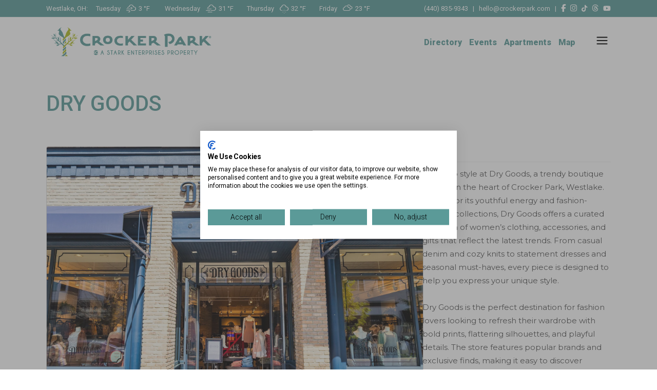

--- FILE ---
content_type: text/html; charset=UTF-8
request_url: https://crockerpark.com/tenant/dry-goods/
body_size: 21859
content:
<!DOCTYPE html>
<html lang="en-US">
<head>
	<meta charset="UTF-8" />
	
				<meta name="viewport" content="width=device-width,initial-scale=1,user-scalable=no">
		
	<link rel="profile" href="http://gmpg.org/xfn/11" />
	<link rel="pingback" href="https://crockerpark.com/xmlrpc.php" />

	<meta name='robots' content='index, follow, max-image-preview:large, max-snippet:-1, max-video-preview:-1' />

	<!-- This site is optimized with the Yoast SEO plugin v26.7 - https://yoast.com/wordpress/plugins/seo/ -->
	<title>Dry Goods at Crocker Park | Westlake, OH | It&#039;s All Happening Here</title>
	<meta name="description" content="Dry Goods has an ever-changing selection of today’s newest fashions, from clothing to jewelry to accessories to pull together your latest look." />
	<link rel="canonical" href="https://crockerpark.com/tenant/dry-goods/" />
	<meta property="og:locale" content="en_US" />
	<meta property="og:type" content="article" />
	<meta property="og:title" content="Dry Goods at Crocker Park | Westlake, OH | It&#039;s All Happening Here" />
	<meta property="og:description" content="Dry Goods has an ever-changing selection of today’s newest fashions, from clothing to jewelry to accessories to pull together your latest look." />
	<meta property="og:url" content="https://crockerpark.com/tenant/dry-goods/" />
	<meta property="og:site_name" content="Cleveland’s Premier Destination for Shopping, Dining, and Living - Crocker Park" />
	<meta property="article:publisher" content="https://www.facebook.com/CrockerPark/" />
	<meta property="article:modified_time" content="2025-11-27T01:40:06+00:00" />
	<meta property="og:image" content="https://crockerpark.com/wp-content/uploads/dry-goods-logo.png" />
	<meta property="og:image:width" content="500" />
	<meta property="og:image:height" content="500" />
	<meta property="og:image:type" content="image/png" />
	<meta name="twitter:card" content="summary_large_image" />
	<meta name="twitter:label1" content="Est. reading time" />
	<meta name="twitter:data1" content="1 minute" />
	<script type="application/ld+json" class="yoast-schema-graph">{"@context":"https://schema.org","@graph":[{"@type":"WebPage","@id":"https://crockerpark.com/tenant/dry-goods/","url":"https://crockerpark.com/tenant/dry-goods/","name":"Dry Goods at Crocker Park | Westlake, OH | It's All Happening Here","isPartOf":{"@id":"https://crockerpark.com/#website"},"primaryImageOfPage":{"@id":"https://crockerpark.com/tenant/dry-goods/#primaryimage"},"image":{"@id":"https://crockerpark.com/tenant/dry-goods/#primaryimage"},"thumbnailUrl":"https://crockerpark.com/wp-content/uploads/dry-goods-logo.png","datePublished":"2019-01-29T19:40:03+00:00","dateModified":"2025-11-27T01:40:06+00:00","description":"Dry Goods has an ever-changing selection of today’s newest fashions, from clothing to jewelry to accessories to pull together your latest look.","breadcrumb":{"@id":"https://crockerpark.com/tenant/dry-goods/#breadcrumb"},"inLanguage":"en-US","potentialAction":[{"@type":"ReadAction","target":["https://crockerpark.com/tenant/dry-goods/"]}]},{"@type":"ImageObject","inLanguage":"en-US","@id":"https://crockerpark.com/tenant/dry-goods/#primaryimage","url":"https://crockerpark.com/wp-content/uploads/dry-goods-logo.png","contentUrl":"https://crockerpark.com/wp-content/uploads/dry-goods-logo.png","width":500,"height":500,"caption":"Dry Goods"},{"@type":"BreadcrumbList","@id":"https://crockerpark.com/tenant/dry-goods/#breadcrumb","itemListElement":[{"@type":"ListItem","position":1,"name":"Home","item":"https://crockerpark.com/"},{"@type":"ListItem","position":2,"name":"Portfolio","item":"https://crockerpark.com/news/tenant/"},{"@type":"ListItem","position":3,"name":"Dry Goods"}]},{"@type":"WebSite","@id":"https://crockerpark.com/#website","url":"https://crockerpark.com/","name":"Cleveland’s Premier Destination for Shopping, Dining, and Living - Crocker Park","description":"It&#039;s All Happening Here","publisher":{"@id":"https://crockerpark.com/#organization"},"potentialAction":[{"@type":"SearchAction","target":{"@type":"EntryPoint","urlTemplate":"https://crockerpark.com/?s={search_term_string}"},"query-input":{"@type":"PropertyValueSpecification","valueRequired":true,"valueName":"search_term_string"}}],"inLanguage":"en-US"},{"@type":"Organization","@id":"https://crockerpark.com/#organization","name":"Cleveland’s Premier Destination for Shopping, Dining, and Living - Crocker Park","url":"https://crockerpark.com/","logo":{"@type":"ImageObject","inLanguage":"en-US","@id":"https://crockerpark.com/#/schema/logo/image/","url":"https://crockerpark.com/wp-content/uploads/CrockerParkLogoAlt.png","contentUrl":"https://crockerpark.com/wp-content/uploads/CrockerParkLogoAlt.png","width":787,"height":218,"caption":"Cleveland’s Premier Destination for Shopping, Dining, and Living - Crocker Park"},"image":{"@id":"https://crockerpark.com/#/schema/logo/image/"},"sameAs":["https://www.facebook.com/CrockerPark/","https://www.instagram.com/crockerpark/","https://www.tiktok.com/@crockerpark","https://www.threads.com/@crockerpark","https://www.youtube.com/@crockerpark_"]}]}</script>
	<!-- / Yoast SEO plugin. -->


<link rel='dns-prefetch' href='//fonts.googleapis.com' />
<link rel="alternate" type="application/rss+xml" title="Cleveland’s Premier Destination for Shopping, Dining, and Living - Crocker Park &raquo; Feed" href="https://crockerpark.com/feed/" />
<link rel="alternate" title="oEmbed (JSON)" type="application/json+oembed" href="https://crockerpark.com/wp-json/oembed/1.0/embed?url=https%3A%2F%2Fcrockerpark.com%2Ftenant%2Fdry-goods%2F" />
<link rel="alternate" title="oEmbed (XML)" type="text/xml+oembed" href="https://crockerpark.com/wp-json/oembed/1.0/embed?url=https%3A%2F%2Fcrockerpark.com%2Ftenant%2Fdry-goods%2F&#038;format=xml" />
<style id='wp-img-auto-sizes-contain-inline-css' type='text/css'>
img:is([sizes=auto i],[sizes^="auto," i]){contain-intrinsic-size:3000px 1500px}
/*# sourceURL=wp-img-auto-sizes-contain-inline-css */
</style>
<link rel='stylesheet' id='mec-select2-style-css' href='https://crockerpark.com/wp-content/plugins/modern-events-calendar-lite/assets/packages/select2/select2.min.css?ver=7.25.0' type='text/css' media='all' />
<link rel='stylesheet' id='mec-font-icons-css' href='https://crockerpark.com/wp-content/plugins/modern-events-calendar-lite/assets/css/iconfonts.css?ver=7.25.0' type='text/css' media='all' />
<link rel='stylesheet' id='mec-frontend-style-css' href='https://crockerpark.com/wp-content/plugins/modern-events-calendar-lite/assets/css/frontend.min.css?ver=7.25.0' type='text/css' media='all' />
<link rel='stylesheet' id='mec-tooltip-style-css' href='https://crockerpark.com/wp-content/plugins/modern-events-calendar-lite/assets/packages/tooltip/tooltip.css?ver=7.25.0' type='text/css' media='all' />
<link rel='stylesheet' id='mec-tooltip-shadow-style-css' href='https://crockerpark.com/wp-content/plugins/modern-events-calendar-lite/assets/packages/tooltip/tooltipster-sideTip-shadow.min.css?ver=7.25.0' type='text/css' media='all' />
<link rel='stylesheet' id='featherlight-css' href='https://crockerpark.com/wp-content/plugins/modern-events-calendar-lite/assets/packages/featherlight/featherlight.css?ver=7.25.0' type='text/css' media='all' />
<link rel='stylesheet' id='mec-custom-google-font-css' href='https://fonts.googleapis.com/css?family=Roboto%3A100%2C+100italic%2C+300%2C+300italic%2C+regular%2C+italic%2C+500%2C+500italic%2C+700%2C+700italic%2C+900%2C+900italic%2C+%7CMontserrat%3A900italic%2C+900italic%2C+&#038;subset=latin%2Clatin-ext&#038;ver=7.25.0' type='text/css' media='all' />
<link rel='stylesheet' id='mec-lity-style-css' href='https://crockerpark.com/wp-content/plugins/modern-events-calendar-lite/assets/packages/lity/lity.min.css?ver=7.25.0' type='text/css' media='all' />
<link rel='stylesheet' id='mec-general-calendar-style-css' href='https://crockerpark.com/wp-content/plugins/modern-events-calendar-lite/assets/css/mec-general-calendar.css?ver=7.25.0' type='text/css' media='all' />
<style id='wp-emoji-styles-inline-css' type='text/css'>

	img.wp-smiley, img.emoji {
		display: inline !important;
		border: none !important;
		box-shadow: none !important;
		height: 1em !important;
		width: 1em !important;
		margin: 0 0.07em !important;
		vertical-align: -0.1em !important;
		background: none !important;
		padding: 0 !important;
	}
/*# sourceURL=wp-emoji-styles-inline-css */
</style>
<style id='wp-block-library-inline-css' type='text/css'>
:root{--wp-block-synced-color:#7a00df;--wp-block-synced-color--rgb:122,0,223;--wp-bound-block-color:var(--wp-block-synced-color);--wp-editor-canvas-background:#ddd;--wp-admin-theme-color:#007cba;--wp-admin-theme-color--rgb:0,124,186;--wp-admin-theme-color-darker-10:#006ba1;--wp-admin-theme-color-darker-10--rgb:0,107,160.5;--wp-admin-theme-color-darker-20:#005a87;--wp-admin-theme-color-darker-20--rgb:0,90,135;--wp-admin-border-width-focus:2px}@media (min-resolution:192dpi){:root{--wp-admin-border-width-focus:1.5px}}.wp-element-button{cursor:pointer}:root .has-very-light-gray-background-color{background-color:#eee}:root .has-very-dark-gray-background-color{background-color:#313131}:root .has-very-light-gray-color{color:#eee}:root .has-very-dark-gray-color{color:#313131}:root .has-vivid-green-cyan-to-vivid-cyan-blue-gradient-background{background:linear-gradient(135deg,#00d084,#0693e3)}:root .has-purple-crush-gradient-background{background:linear-gradient(135deg,#34e2e4,#4721fb 50%,#ab1dfe)}:root .has-hazy-dawn-gradient-background{background:linear-gradient(135deg,#faaca8,#dad0ec)}:root .has-subdued-olive-gradient-background{background:linear-gradient(135deg,#fafae1,#67a671)}:root .has-atomic-cream-gradient-background{background:linear-gradient(135deg,#fdd79a,#004a59)}:root .has-nightshade-gradient-background{background:linear-gradient(135deg,#330968,#31cdcf)}:root .has-midnight-gradient-background{background:linear-gradient(135deg,#020381,#2874fc)}:root{--wp--preset--font-size--normal:16px;--wp--preset--font-size--huge:42px}.has-regular-font-size{font-size:1em}.has-larger-font-size{font-size:2.625em}.has-normal-font-size{font-size:var(--wp--preset--font-size--normal)}.has-huge-font-size{font-size:var(--wp--preset--font-size--huge)}.has-text-align-center{text-align:center}.has-text-align-left{text-align:left}.has-text-align-right{text-align:right}.has-fit-text{white-space:nowrap!important}#end-resizable-editor-section{display:none}.aligncenter{clear:both}.items-justified-left{justify-content:flex-start}.items-justified-center{justify-content:center}.items-justified-right{justify-content:flex-end}.items-justified-space-between{justify-content:space-between}.screen-reader-text{border:0;clip-path:inset(50%);height:1px;margin:-1px;overflow:hidden;padding:0;position:absolute;width:1px;word-wrap:normal!important}.screen-reader-text:focus{background-color:#ddd;clip-path:none;color:#444;display:block;font-size:1em;height:auto;left:5px;line-height:normal;padding:15px 23px 14px;text-decoration:none;top:5px;width:auto;z-index:100000}html :where(.has-border-color){border-style:solid}html :where([style*=border-top-color]){border-top-style:solid}html :where([style*=border-right-color]){border-right-style:solid}html :where([style*=border-bottom-color]){border-bottom-style:solid}html :where([style*=border-left-color]){border-left-style:solid}html :where([style*=border-width]){border-style:solid}html :where([style*=border-top-width]){border-top-style:solid}html :where([style*=border-right-width]){border-right-style:solid}html :where([style*=border-bottom-width]){border-bottom-style:solid}html :where([style*=border-left-width]){border-left-style:solid}html :where(img[class*=wp-image-]){height:auto;max-width:100%}:where(figure){margin:0 0 1em}html :where(.is-position-sticky){--wp-admin--admin-bar--position-offset:var(--wp-admin--admin-bar--height,0px)}@media screen and (max-width:600px){html :where(.is-position-sticky){--wp-admin--admin-bar--position-offset:0px}}

/*# sourceURL=wp-block-library-inline-css */
</style><style id='global-styles-inline-css' type='text/css'>
:root{--wp--preset--aspect-ratio--square: 1;--wp--preset--aspect-ratio--4-3: 4/3;--wp--preset--aspect-ratio--3-4: 3/4;--wp--preset--aspect-ratio--3-2: 3/2;--wp--preset--aspect-ratio--2-3: 2/3;--wp--preset--aspect-ratio--16-9: 16/9;--wp--preset--aspect-ratio--9-16: 9/16;--wp--preset--color--black: #000000;--wp--preset--color--cyan-bluish-gray: #abb8c3;--wp--preset--color--white: #ffffff;--wp--preset--color--pale-pink: #f78da7;--wp--preset--color--vivid-red: #cf2e2e;--wp--preset--color--luminous-vivid-orange: #ff6900;--wp--preset--color--luminous-vivid-amber: #fcb900;--wp--preset--color--light-green-cyan: #7bdcb5;--wp--preset--color--vivid-green-cyan: #00d084;--wp--preset--color--pale-cyan-blue: #8ed1fc;--wp--preset--color--vivid-cyan-blue: #0693e3;--wp--preset--color--vivid-purple: #9b51e0;--wp--preset--gradient--vivid-cyan-blue-to-vivid-purple: linear-gradient(135deg,rgb(6,147,227) 0%,rgb(155,81,224) 100%);--wp--preset--gradient--light-green-cyan-to-vivid-green-cyan: linear-gradient(135deg,rgb(122,220,180) 0%,rgb(0,208,130) 100%);--wp--preset--gradient--luminous-vivid-amber-to-luminous-vivid-orange: linear-gradient(135deg,rgb(252,185,0) 0%,rgb(255,105,0) 100%);--wp--preset--gradient--luminous-vivid-orange-to-vivid-red: linear-gradient(135deg,rgb(255,105,0) 0%,rgb(207,46,46) 100%);--wp--preset--gradient--very-light-gray-to-cyan-bluish-gray: linear-gradient(135deg,rgb(238,238,238) 0%,rgb(169,184,195) 100%);--wp--preset--gradient--cool-to-warm-spectrum: linear-gradient(135deg,rgb(74,234,220) 0%,rgb(151,120,209) 20%,rgb(207,42,186) 40%,rgb(238,44,130) 60%,rgb(251,105,98) 80%,rgb(254,248,76) 100%);--wp--preset--gradient--blush-light-purple: linear-gradient(135deg,rgb(255,206,236) 0%,rgb(152,150,240) 100%);--wp--preset--gradient--blush-bordeaux: linear-gradient(135deg,rgb(254,205,165) 0%,rgb(254,45,45) 50%,rgb(107,0,62) 100%);--wp--preset--gradient--luminous-dusk: linear-gradient(135deg,rgb(255,203,112) 0%,rgb(199,81,192) 50%,rgb(65,88,208) 100%);--wp--preset--gradient--pale-ocean: linear-gradient(135deg,rgb(255,245,203) 0%,rgb(182,227,212) 50%,rgb(51,167,181) 100%);--wp--preset--gradient--electric-grass: linear-gradient(135deg,rgb(202,248,128) 0%,rgb(113,206,126) 100%);--wp--preset--gradient--midnight: linear-gradient(135deg,rgb(2,3,129) 0%,rgb(40,116,252) 100%);--wp--preset--font-size--small: 13px;--wp--preset--font-size--medium: 20px;--wp--preset--font-size--large: 36px;--wp--preset--font-size--x-large: 42px;--wp--preset--spacing--20: 0.44rem;--wp--preset--spacing--30: 0.67rem;--wp--preset--spacing--40: 1rem;--wp--preset--spacing--50: 1.5rem;--wp--preset--spacing--60: 2.25rem;--wp--preset--spacing--70: 3.38rem;--wp--preset--spacing--80: 5.06rem;--wp--preset--shadow--natural: 6px 6px 9px rgba(0, 0, 0, 0.2);--wp--preset--shadow--deep: 12px 12px 50px rgba(0, 0, 0, 0.4);--wp--preset--shadow--sharp: 6px 6px 0px rgba(0, 0, 0, 0.2);--wp--preset--shadow--outlined: 6px 6px 0px -3px rgb(255, 255, 255), 6px 6px rgb(0, 0, 0);--wp--preset--shadow--crisp: 6px 6px 0px rgb(0, 0, 0);}:where(.is-layout-flex){gap: 0.5em;}:where(.is-layout-grid){gap: 0.5em;}body .is-layout-flex{display: flex;}.is-layout-flex{flex-wrap: wrap;align-items: center;}.is-layout-flex > :is(*, div){margin: 0;}body .is-layout-grid{display: grid;}.is-layout-grid > :is(*, div){margin: 0;}:where(.wp-block-columns.is-layout-flex){gap: 2em;}:where(.wp-block-columns.is-layout-grid){gap: 2em;}:where(.wp-block-post-template.is-layout-flex){gap: 1.25em;}:where(.wp-block-post-template.is-layout-grid){gap: 1.25em;}.has-black-color{color: var(--wp--preset--color--black) !important;}.has-cyan-bluish-gray-color{color: var(--wp--preset--color--cyan-bluish-gray) !important;}.has-white-color{color: var(--wp--preset--color--white) !important;}.has-pale-pink-color{color: var(--wp--preset--color--pale-pink) !important;}.has-vivid-red-color{color: var(--wp--preset--color--vivid-red) !important;}.has-luminous-vivid-orange-color{color: var(--wp--preset--color--luminous-vivid-orange) !important;}.has-luminous-vivid-amber-color{color: var(--wp--preset--color--luminous-vivid-amber) !important;}.has-light-green-cyan-color{color: var(--wp--preset--color--light-green-cyan) !important;}.has-vivid-green-cyan-color{color: var(--wp--preset--color--vivid-green-cyan) !important;}.has-pale-cyan-blue-color{color: var(--wp--preset--color--pale-cyan-blue) !important;}.has-vivid-cyan-blue-color{color: var(--wp--preset--color--vivid-cyan-blue) !important;}.has-vivid-purple-color{color: var(--wp--preset--color--vivid-purple) !important;}.has-black-background-color{background-color: var(--wp--preset--color--black) !important;}.has-cyan-bluish-gray-background-color{background-color: var(--wp--preset--color--cyan-bluish-gray) !important;}.has-white-background-color{background-color: var(--wp--preset--color--white) !important;}.has-pale-pink-background-color{background-color: var(--wp--preset--color--pale-pink) !important;}.has-vivid-red-background-color{background-color: var(--wp--preset--color--vivid-red) !important;}.has-luminous-vivid-orange-background-color{background-color: var(--wp--preset--color--luminous-vivid-orange) !important;}.has-luminous-vivid-amber-background-color{background-color: var(--wp--preset--color--luminous-vivid-amber) !important;}.has-light-green-cyan-background-color{background-color: var(--wp--preset--color--light-green-cyan) !important;}.has-vivid-green-cyan-background-color{background-color: var(--wp--preset--color--vivid-green-cyan) !important;}.has-pale-cyan-blue-background-color{background-color: var(--wp--preset--color--pale-cyan-blue) !important;}.has-vivid-cyan-blue-background-color{background-color: var(--wp--preset--color--vivid-cyan-blue) !important;}.has-vivid-purple-background-color{background-color: var(--wp--preset--color--vivid-purple) !important;}.has-black-border-color{border-color: var(--wp--preset--color--black) !important;}.has-cyan-bluish-gray-border-color{border-color: var(--wp--preset--color--cyan-bluish-gray) !important;}.has-white-border-color{border-color: var(--wp--preset--color--white) !important;}.has-pale-pink-border-color{border-color: var(--wp--preset--color--pale-pink) !important;}.has-vivid-red-border-color{border-color: var(--wp--preset--color--vivid-red) !important;}.has-luminous-vivid-orange-border-color{border-color: var(--wp--preset--color--luminous-vivid-orange) !important;}.has-luminous-vivid-amber-border-color{border-color: var(--wp--preset--color--luminous-vivid-amber) !important;}.has-light-green-cyan-border-color{border-color: var(--wp--preset--color--light-green-cyan) !important;}.has-vivid-green-cyan-border-color{border-color: var(--wp--preset--color--vivid-green-cyan) !important;}.has-pale-cyan-blue-border-color{border-color: var(--wp--preset--color--pale-cyan-blue) !important;}.has-vivid-cyan-blue-border-color{border-color: var(--wp--preset--color--vivid-cyan-blue) !important;}.has-vivid-purple-border-color{border-color: var(--wp--preset--color--vivid-purple) !important;}.has-vivid-cyan-blue-to-vivid-purple-gradient-background{background: var(--wp--preset--gradient--vivid-cyan-blue-to-vivid-purple) !important;}.has-light-green-cyan-to-vivid-green-cyan-gradient-background{background: var(--wp--preset--gradient--light-green-cyan-to-vivid-green-cyan) !important;}.has-luminous-vivid-amber-to-luminous-vivid-orange-gradient-background{background: var(--wp--preset--gradient--luminous-vivid-amber-to-luminous-vivid-orange) !important;}.has-luminous-vivid-orange-to-vivid-red-gradient-background{background: var(--wp--preset--gradient--luminous-vivid-orange-to-vivid-red) !important;}.has-very-light-gray-to-cyan-bluish-gray-gradient-background{background: var(--wp--preset--gradient--very-light-gray-to-cyan-bluish-gray) !important;}.has-cool-to-warm-spectrum-gradient-background{background: var(--wp--preset--gradient--cool-to-warm-spectrum) !important;}.has-blush-light-purple-gradient-background{background: var(--wp--preset--gradient--blush-light-purple) !important;}.has-blush-bordeaux-gradient-background{background: var(--wp--preset--gradient--blush-bordeaux) !important;}.has-luminous-dusk-gradient-background{background: var(--wp--preset--gradient--luminous-dusk) !important;}.has-pale-ocean-gradient-background{background: var(--wp--preset--gradient--pale-ocean) !important;}.has-electric-grass-gradient-background{background: var(--wp--preset--gradient--electric-grass) !important;}.has-midnight-gradient-background{background: var(--wp--preset--gradient--midnight) !important;}.has-small-font-size{font-size: var(--wp--preset--font-size--small) !important;}.has-medium-font-size{font-size: var(--wp--preset--font-size--medium) !important;}.has-large-font-size{font-size: var(--wp--preset--font-size--large) !important;}.has-x-large-font-size{font-size: var(--wp--preset--font-size--x-large) !important;}
/*# sourceURL=global-styles-inline-css */
</style>

<style id='classic-theme-styles-inline-css' type='text/css'>
/*! This file is auto-generated */
.wp-block-button__link{color:#fff;background-color:#32373c;border-radius:9999px;box-shadow:none;text-decoration:none;padding:calc(.667em + 2px) calc(1.333em + 2px);font-size:1.125em}.wp-block-file__button{background:#32373c;color:#fff;text-decoration:none}
/*# sourceURL=/wp-includes/css/classic-themes.min.css */
</style>
<link rel='stylesheet' id='typed-cursor-css' href='https://crockerpark.com/wp-content/plugins/animated-typing-effect/assets/css/cursor.css?ver=6.9' type='text/css' media='all' />
<link rel='stylesheet' id='ctct_form_styles-css' href='https://crockerpark.com/wp-content/plugins/constant-contact-forms/assets/css/style.css?ver=2.15.2' type='text/css' media='all' />
<link rel='stylesheet' id='contact-form-7-css' href='https://crockerpark.com/wp-content/plugins/contact-form-7/includes/css/styles.css?ver=6.1.4' type='text/css' media='all' />
<link rel='stylesheet' id='simple-weather-css' href='https://crockerpark.com/wp-content/plugins/simple-weather/css/simple-weather.css?ver=4.0' type='text/css' media='all' />
<link rel='stylesheet' id='dashicons-css' href='https://crockerpark.com/wp-includes/css/dashicons.min.css?ver=6.9' type='text/css' media='all' />
<link rel='stylesheet' id='mediaelement-css' href='https://crockerpark.com/wp-includes/js/mediaelement/mediaelementplayer-legacy.min.css?ver=4.2.17' type='text/css' media='all' />
<link rel='stylesheet' id='wp-mediaelement-css' href='https://crockerpark.com/wp-includes/js/mediaelement/wp-mediaelement.min.css?ver=6.9' type='text/css' media='all' />
<link rel='stylesheet' id='bridge-default-style-css' href='https://crockerpark.com/wp-content/themes/bridge/style.css?ver=6.9' type='text/css' media='all' />
<link rel='stylesheet' id='bridge-qode-font_awesome-css' href='https://crockerpark.com/wp-content/themes/bridge/css/font-awesome/css/font-awesome.min.css?ver=6.9' type='text/css' media='all' />
<link rel='stylesheet' id='bridge-qode-font_elegant-css' href='https://crockerpark.com/wp-content/themes/bridge/css/elegant-icons/style.min.css?ver=6.9' type='text/css' media='all' />
<link rel='stylesheet' id='bridge-qode-linea_icons-css' href='https://crockerpark.com/wp-content/themes/bridge/css/linea-icons/style.css?ver=6.9' type='text/css' media='all' />
<link rel='stylesheet' id='bridge-qode-dripicons-css' href='https://crockerpark.com/wp-content/themes/bridge/css/dripicons/dripicons.css?ver=6.9' type='text/css' media='all' />
<link rel='stylesheet' id='bridge-qode-kiko-css' href='https://crockerpark.com/wp-content/themes/bridge/css/kiko/kiko-all.css?ver=6.9' type='text/css' media='all' />
<link rel='stylesheet' id='bridge-qode-font_awesome_5-css' href='https://crockerpark.com/wp-content/themes/bridge/css/font-awesome-5/css/font-awesome-5.min.css?ver=6.9' type='text/css' media='all' />
<link rel='stylesheet' id='bridge-stylesheet-css' href='https://crockerpark.com/wp-content/themes/bridge/css/stylesheet.min.css?ver=6.9' type='text/css' media='all' />
<style id='bridge-stylesheet-inline-css' type='text/css'>
   .postid-3100.disabled_footer_top .footer_top_holder, .postid-3100.disabled_footer_bottom .footer_bottom_holder { display: none;}


/*# sourceURL=bridge-stylesheet-inline-css */
</style>
<link rel='stylesheet' id='bridge-print-css' href='https://crockerpark.com/wp-content/themes/bridge/css/print.css?ver=6.9' type='text/css' media='all' />
<link rel='stylesheet' id='bridge-style-dynamic-css' href='https://crockerpark.com/wp-content/themes/bridge/css/style_dynamic.css?ver=1768327125' type='text/css' media='all' />
<link rel='stylesheet' id='bridge-responsive-css' href='https://crockerpark.com/wp-content/themes/bridge/css/responsive.min.css?ver=6.9' type='text/css' media='all' />
<link rel='stylesheet' id='bridge-style-dynamic-responsive-css' href='https://crockerpark.com/wp-content/themes/bridge/css/style_dynamic_responsive.css?ver=1768327125' type='text/css' media='all' />
<style id='bridge-style-dynamic-responsive-inline-css' type='text/css'>
/*General*/

.cp-hide {
    display: none;
}

.cp-hide-desktop {
  display: none;
}

@media only screen and (max-width: 1000px) {
  
  .cp-hide-mobile {
    display: none;
  }

  .cp-hide-desktop {
    display: block;
  }

  h1 {
    line-height: 50px;
  }

}

a.top-link {
    margin-right: 12px;
    color: #ffffff;
}

a:hover.top-link {
    color: #f1f1f1 !important;
    /*text-decoration: underline;*/
}

.tenant-tags-first {
  background: #f1f1f1;
  padding: 5px 10px;
  margin: 5px 5px 5px 0px;
  display: inline-block;
  font-size: 12px;
}

.tenant-tags {
  background: #f1f1f1;
  padding: 5px 10px;
  margin: 5px;
  display: inline-block;
  font-size: 12px;
}

.music-tags {
  background: #f8f8f8;
  padding: 1px 8px;
  display: inline-block;
  font-size: 10px;
  line-height: 18px;
  color: #818181;
}

.grecaptcha-badge {
  bottom: 0 !important;
}

.restaurant-week {
  width: 40%;
  margin: 0px auto;
}

.ad-border {
  border: 1px solid #f1f1f1;
}

.whitetext {
  color: #fff !important;
}

/*Header Top*/

.header_top {
    background-color: rgba(90,154,152,1) !important;
    color: #ffffff;
}

/* Header */

header.sticky {
  border-bottom: 1px solid #f1f1f1;
}

/* Logo */

@media only screen and (max-width: 1000px) {
  .q_logo a { left: -60%; }
  .widget_text.header_bottom_widget.widget_custom_html { display: none; }
}

/* Menu */

nav.popup_menu ul li a {
  line-height: 55px;
}

#popup-menu-item-5869 a span {
  border-bottom: 1px solid #d5d7d8 !important;
  padding-bottom: 10px !important;
}

#popup-menu-item-226 a span {
  padding-top: 10px !important;
}

.menu-secondary a {
  line-height: 35px !important;
}

.menu-secondary a span {
  font-size: 25px;
}

@media only screen and (max-width: 1000px) {

  nav.popup_menu {
    overflow: scroll !important;
  }

  nav.popup_menu ul li a {
    font-size: 36px;
    line-height: 26px;
  }

  #popup-menu-item-226 a span {
    padding-top: 10px !important;
  }

  .menu-secondary a {
    line-height: 20px !important;
  }

  .menu-secondary a span {
    font-size: 15px !important;
  }

}

/* Hero */

.typed-me {
  letter-spacing: 1px;
}

/* Get Social */

.cp-get-social {
  background-color: #5a9a98;
  background-image: url("https://crockerpark.com/wp-content/uploads/absurdity.png");
}

/* Zoom In #1 */
.hoverzoom {
	-webkit-transform: scale(1);
	transform: scale(1);
	-webkit-transition: .3s ease-in-out;
	transition: .3s ease-in-out;
}
.hoverzoom:hover {
	-webkit-transform: scale(1.05);
	transform: scale(1.05);
}

.hoverzoom-alt {
	-webkit-transform: scale(1);
	transform: scale(1);
	-webkit-transition: .3s ease-in-out;
	transition: .3s ease-in-out;
}
.hoverzoom-alt:hover {
	-webkit-transform: scale(1.02);
	transform: scale(1.02);
}

.hoverzoom-text {
	font-size: inherit;
}
.hoverzoom-text:hover {
	font-size: 32px;
}

.hoverzoom-text-sm {
	font-size: inherit;
}
.hoverzoom-text-sm:hover {
	font-size: 16px;
}

/* Shine */
.hovershine {
	position: relative;
}
.hovershine::before {
	position: absolute;
	top: 0;
	left: -75%;
	z-index: 2;
	display: block;
	content: '';
	width: 50%;
	height: 100%;
	background: -webkit-linear-gradient(left, rgba(255,255,255,0) 0%, rgba(255,255,255,.3) 100%);
	background: linear-gradient(to right, rgba(255,255,255,0) 0%, rgba(255,255,255,.3) 100%);
	-webkit-transform: skewX(-25deg);
	transform: skewX(-25deg);
}
.hovershine:hover::before {
	-webkit-animation: shine .75s;
	animation: shine .75s;
}
@-webkit-keyframes shine {
	100% {
		left: 125%;
	}
}
@keyframes shine {
	100% {
		left: 125%;
	}
}


/* Newsletter */

.ctct-form-embed.form_0 .ctct-form-defaults {
    background-color: #ffffff !important;
}

.ctct-gdpr-text {
  display: none !important;
}

.grecaptcha-badge {
  bottom: 0 !important;
}

.ctct-form-wrapper .ctct-form-field {
  width: 25%;
  float: left;
}

.ctct-text {
  width: 90%;
  height: 30px;
  margin-top: 5px;
}

.ctct-email {
  width: 90%;
  height: 30px;
  margin-top: 5px;
}

.ctct-button {
  display: none;
}

/*.ctct-form-field-submit {
  margin-top: -5px !important;
}*/

.ctct-submit {
  background-color: #AFBC22 !important;
  color: #fff !important;
 /*padding: 10px 14px !important;*/
  border: none !important;
  text-transform: uppercase !important;
  height: 36px;
  width: 100%;
  font-size: 14px;
  margin-top: 30px;
}

.postid-10869 .ctct-submit {
    margin-top: 0px !important;
}

.ctct-form abbr {
  display: none;
}

.ctct-form-wrapper input[type="text"]:required:valid, .ctct-form-wrapper input[type="email"]:required:valid {
  background: white ;
  background-position: inherit;
  background-size: inherit;
  padding-left: 5px;
}

.ctct-disclosure {
  display: none !important;
}

#ctct-form-wrapper-0 {
  border: 1px solid #d5d7d8 !important;
}

@media only screen and (max-width: 1300px) {
  
  .ctct-form-wrapper .ctct-form-field {
    width: 100%;
    float: left;
  }

  .ctct-text {
    width: 99%;
    height: 30px;
    margin-top: 5px;
    border: 1px solid #d5d7d8;
  }

  .ctct-email {
    width: 99%;
    height: 30px;
    margin-top: 5px;
    border: 1px solid #d5d7d8;
  }

  .ctct-button {
    display: none;
  }

  /*.ctct-form-field-submit {
    margin-top: -5px !important;
  }*/

  .ctct-submit {
    background-color: #AFBC22 !important;
    color: #fff !important;
   /*padding: 10px 14px !important;*/
    border: none !important;
    text-transform: uppercase !important;
    height: 35px;
    width: 100%;
  }

}

@media only screen and (max-width: 1000px) {
  
  .ctct-form-wrapper .ctct-form-field {
    width: 100%;
    float: left;
  }

  .ctct-text {
    width: 99%;
    height: 30px;
    margin-top: 5px;
    border: 1px solid #d5d7d8;
  }

  .ctct-email {
    width: 99%;
    height: 30px;
    margin-top: 5px;
    border: 1px solid #d5d7d8;
  }

  .ctct-button {
    display: none;
  }

  /*.ctct-form-field-submit {
    margin-top: -5px !important;
  }*/

  .ctct-submit {
    background-color: #AFBC22 !important;
    color: #fff !important;
   /*padding: 10px 14px !important;*/
    border: none !important;
    text-transform: uppercase !important;
    height: 35px;
    width: 100%;
  }

}

/* Newsletter Background */

.cct-home-form {
  background-color: #f1f1f1;
  background-image: url("https://crockerpark.com/wp-content/uploads/ecailles.png");
}

/* Search Home */

.page-id-5 .search-field {
  width: 450px;
  height: 50px;
}

.page-id-5 .wpb_widgetised_column .widget {
  margin: 0 0 18px;
}

.page-id-5 input#s {
  -webkit-appearance: none;
  font-family: 'Montserrat', sans-serif;
  color: #555;
  font-size: 15px;
  padding-left: 10px;
  border: none;
  border-radius: 3px;
}

@media only screen and (max-width: 1000px) {
  
  .page-id-5 .search-field {
    width: 300px;
    height: 50px;
  }

}

/* Search Results */

.search-results #searchform label.screen-reader-text {
  display: none;
}

.search-results input#s {
  width: 100%;
  height: 50px;
  font-family: 'Montserrat', sans-serif;
  color: #555;
  font-size: 15px;
  padding-left: 10px;
}

.search-results ::-webkit-input-placeholder { /* Chrome/Opera/Safari */
  color: #555;
  font-size: 15px;
}

.search-results ::-moz-placeholder { /* Firefox 19+ */
  color: #555;
  font-size: 15px;
}

.search-results :-ms-input-placeholder { /* IE 10+ */
  color: #555;
  font-size: 15px;
}

.search-results :-moz-placeholder { /* Firefox 18- */
  color: #555;
  font-size: 15px;
}

.search-results input#searchsubmit {
  display: none;
}

.search-results .post_image {
  display: none !important;
}

.search-results h2 a {
  font-size: 25px;
  line-height: 25px;
  color: #5a9a98;
}

.search-results .blog_holder article .post_text .post_text_inner {
  padding: 0px 0px 10px 0px;
  font-family: 'Montserrat', sans-serif;
}

.search-results .blog_holder article .post_more {
  display: none;
}

.search-results .blog_holder article {
  margin: 0px;
}

.search-results .play-date {
  display: none !important;
  clear: both;
}

/*.search-results .post-3070 {
  display: none;
}*/

/* Directory */

@media only screen and (max-width: 1000px) {

  .qbutton.big_large_full_width {
    width: 90%;
  }

}

/* Market Square */

input.wpcf7-form-control.wpcf7-date, input.wpcf7-form-control.wpcf7-number, input.wpcf7-form-control.wpcf7-quiz, input.wpcf7-form-control.wpcf7-text, select.wpcf7-form-control.wpcf7-select, textarea.wpcf7-form-control.wpcf7-textarea {
  border: 1px solid #d5d7d8;
}

.wpcf7 form.sent .wpcf7-response-output {
  border-color: #5a9a98;
  background-color: #5a9a98 !important;
}

div.wpcf7-response-output.wpcf7-mail-sent-ok {
  background-color: #5a9a98 !important;
}

div.wpcf7-response-output {
  background-color: #f0483e !important;
}

/* Blog Archive */

.q_masonry_blog article .q_masonry_blog_post_image {
  border: 1px solid #f1f1f1;
}

.q_masonry_blog article .q_masonry_blog_post_text {
  padding: 20px 0px;
}

.q_masonry_blog article .q_masonry_blog_post_text h3 a {
  font-size: 21px !important;
}

@media only screen and (max-width: 1000px) {
  div.blog_small_image { padding: 30px 0px !important; }
}

/* Blog Single */

.blog_holder.blog_single article h2 {
  display: none;
}

.blog_holder article .post_info a, .blog_holder article .post_text h2 .date, .blog_holder article .post_info, .comment_holder, div.comment_form {
  display: none;
}

/* Events */

.img-border {
  border: 1px solid #f1f1f1;
}

.blog_holder article .post_image img {
  border: 1px solid #f1f1f1;
}

.blog_small_image {
    padding: 100px 50px !important;
    background: #ffffff !important;
    margin-bottom: 100px !important;
}

.play-date {
  display: block;
  clear: both;
}

.single_tags {
  display: none;
}

.blog_holder.blog_small_image article {
  margin: 0 0 50px;
}

/*.page-id-217 .post-2207 {
  padding-bottom: 100px;
  border-bottom: 1px solid #d5d7d8;
}*/

/*.page-id-217 .post-1539 .post_image {
  border: 1px solid #f1f1f1;
}*/

.fb-event {
  width: 25%;
}

.page-id-217 .vc_custom_1650911642601 p, body.qode-overridden-elementors-fonts .elementor-widget-heading p.elementor-heading-title {
  color: #fff !important;
}

body .postid-10869 {
    background-image: url("https://crockerpark.com/wp-content/uploads/IceFestivalBackground.jpg") !important;
    background-repeat: repeat;
}

/* Plan */

.page-id-11026 .vc_tta-color-white.vc_tta-style-outline .vc_tta-panel .vc_tta-panel-heading {
    border-color: transparent !important;
}

.page-id-11026 .vc_tta-color-white.vc_tta-style-outline .vc_tta-panel .vc_tta-panel-heading:focus, .vc_tta-color-white.vc_tta-style-outline .vc_tta-panel .vc_tta-panel-heading:hover {
    background-color: transparent !important;
}

.page-id-11026 .vc_tta-color-white.vc_tta-style-outline .vc_tta-panel .vc_tta-panel-title > a:hover {
  color: #fff !important;
}

.page-id-11026 .vc_tta-color-white.vc_tta-style-outline .vc_tta-panel-heading:focus .vc_tta-controls-icon::after, .vc_tta-color-white.vc_tta-style-outline .vc_tta-panel-heading:focus .vc_tta-controls-icon::before, .vc_tta-color-white.vc_tta-style-outline .vc_tta-panel-heading:hover .vc_tta-controls-icon::after, .vc_tta-color-white.vc_tta-style-outline .vc_tta-panel-heading:hover .vc_tta-controls-icon::before { 
  border-color: #fff !important;
}

div#1675861698878-891d574d-ad19.vc_tta-panel .page-id-11026 ..vc_tta-color-white.vc_tta-style-outline .vc_tta-controls-icon::after, .vc_tta-color-white.vc_tta-style-outline .vc_tta-controls-icon::before { {
  color: #000 !important;
}

.page-id-11026 .vc_tta-color-white.vc_tta-style-outline .vc_tta-panel .vc_tta-panel-body, .vc_tta-color-white.vc_tta-style-outline .vc_tta-panel .vc_tta-panel-body::after, .vc_tta-color-white.vc_tta-style-outline .vc_tta-panel .vc_tta-panel-body::before {
  border-color: transparent;
}

/* Calendar */

/*.simcal-default-calendar-grid.simcal-default-calendar-light .simcal-day-number {
  border: 1px solid #fff;
}*/

.simcal-default-calendar-grid .simcal-day > div {
  background: #f8f8f8;
  border: 1px solid #fff;
}

/* Tenants Archive */

.blog_holder.masonry {
  margin-top: 50px;
}

.filter_holder ul li span {
  padding: 3px 22px;
  margin: 3px;
  background: #f1f1f1;
  font-weight: 400;
}

.projects_holder article .image_holder {
  border: 1px solid #f1f1f1;
}

@media only screen and (max-width: 1000px) {
  
  .projects_holder.v4 .mix { 
    width: 49% !important; 
  }

  .projects_holder.v6 .mix { 
    width: 33% !important; 
  }

  .filter_holder ul li span {
    padding: 0px 3px;
    margin: 2px;
    font-size: 10px;
  }

}

/* Tenants SIngle */

.embed-contain {
  overflow: none;
}

/* Footer */

.footer-socials {
  margin-top: 25px;
}

/* Theme Demo Defaults*/

.two_columns_form_with_space .column_right{
    padding-left: 10px;
}

.two_columns_form_with_space .column_left{
    padding-right: 10px;
}
#back_to_top span span{
    font-size: 30px;
}
footer .q_icon_list{
display: inline-block;
}

footer .q_icon_list p{
padding: 0 30px 0 30px;
}
    margin-right: 15px;
    margin-bottom: 0;
}

footer .footer_col1 .q_icon_list:last-child{
    margin-right: 10px;
}

@media only screen and (max-width: 600px){
    .wpcf7-form .two_columns_form_with_space .column_left, .wpcf7-form .two_columns_form_with_space .column_right{
        width: 100%;
        display: block;
        padding: 0 0 10px;
    }

    .cf7_custom_style_1  input.wpcf7-form-control.wpcf7-submit{
        width: 100%;
        box-sizing: border-box;
        text-align: center;
    }
}

@media only screen and (max-width: 480px) {
.page-id-5 .q_masonry_blog article .q_masonry_blog_post_text h3 a {
  display: none;
}
.page-id-217 .entry_title, .page-id-217 .post_more {
  display: none;
}
.page-id-217 .blog_holder.blog_small_image article {
  margin: 0 0 50px;
}
.page-id-217 .post-2207 {
  padding-bottom: 50px;
  border-bottom: 1px solid #d5d7d8;
}
.fb-event {
  width: 100%;
}
}

@media only screen and (min-width: 480px) and (max-width: 768px) {
.qode_clients.four_columns .qode_client_holder {
  width: 50%;
}
}

@media only screen and (max-width: 768px) {
.footer_top .footer_col2 {
  text-align: left;
}
.blog_holder.blog_small_image article .post_text .post_text_inner {
  padding: 5px;
}
}

/* Gardens */

.flower-gardens-bkgd {
  background-color: #fffdee;
  background-image: url("https://crockerpark.com/wp-content/uploads/black-thread-light.png");
}
/*# sourceURL=bridge-style-dynamic-responsive-inline-css */
</style>
<link rel='stylesheet' id='js_composer_front-css' href='https://crockerpark.com/wp-content/plugins/js_composer/assets/css/js_composer.min.css?ver=8.7.2' type='text/css' media='all' />
<link rel='stylesheet' id='bridge-style-handle-google-fonts-css' href='https://fonts.googleapis.com/css?family=Raleway%3A100%2C200%2C300%2C400%2C500%2C600%2C700%2C800%2C900%2C100italic%2C300italic%2C400italic%2C700italic%7CRoboto%3A100%2C200%2C300%2C400%2C500%2C600%2C700%2C800%2C900%2C100italic%2C300italic%2C400italic%2C700italic%7CMontserrat%3A100%2C200%2C300%2C400%2C500%2C600%2C700%2C800%2C900%2C100italic%2C300italic%2C400italic%2C700italic&#038;subset=latin%2Clatin-ext&#038;ver=1.0.0' type='text/css' media='all' />
<link rel='stylesheet' id='bridge-core-dashboard-style-css' href='https://crockerpark.com/wp-content/plugins/bridge-core/modules/core-dashboard/assets/css/core-dashboard.min.css?ver=6.9' type='text/css' media='all' />
<link rel='stylesheet' id='bridge-childstyle-css' href='https://crockerpark.com/wp-content/themes/bridge-child/style.css?ver=6.9' type='text/css' media='all' />
<link rel='stylesheet' id='search-filter-flatpickr-css' href='https://crockerpark.com/wp-content/plugins/search-filter/assets/css/vendor/flatpickr.min.css?ver=3.1.6' type='text/css' media='all' />
<link rel='stylesheet' id='search-filter-css' href='https://crockerpark.com/wp-content/plugins/search-filter-pro/assets/css/frontend/frontend.css?ver=3.1.6' type='text/css' media='all' />
<link rel='stylesheet' id='search-filter-ugc-styles-css' href='https://crockerpark.com/wp-content/uploads/search-filter/style.css?ver=24' type='text/css' media='all' />
<script type="text/javascript">
		if ( ! Object.hasOwn( window, 'searchAndFilter' ) ) {
			window.searchAndFilter = {};
		}
		</script><script type="text/javascript" src="https://crockerpark.com/wp-includes/js/jquery/jquery.min.js?ver=3.7.1" id="jquery-core-js"></script>
<script type="text/javascript" src="https://crockerpark.com/wp-includes/js/jquery/jquery-migrate.min.js?ver=3.4.1" id="jquery-migrate-js"></script>
<script type="text/javascript" src="https://crockerpark.com/wp-content/plugins/search-filter/assets/js/vendor/flatpickr.min.js?ver=3.1.6" id="search-filter-flatpickr-js"></script>
<script type="text/javascript" id="search-filter-js-before">
/* <![CDATA[ */
window.searchAndFilter.frontend = {"fields":{},"queries":{},"library":{"fields":{},"components":{}},"restNonce":"39fa5ba100","homeUrl":"https:\/\/crockerpark.com","isPro":true,"suggestionsNonce":"9ceda26df1"};
//# sourceURL=search-filter-js-before
/* ]]> */
</script>
<script type="text/javascript" src="https://crockerpark.com/wp-content/plugins/search-filter-pro/assets/js/frontend/frontend.js?ver=3.1.6" id="search-filter-js"></script>
<script></script><link rel="https://api.w.org/" href="https://crockerpark.com/wp-json/" /><link rel="alternate" title="JSON" type="application/json" href="https://crockerpark.com/wp-json/wp/v2/portfolio_page/3100" /><link rel="EditURI" type="application/rsd+xml" title="RSD" href="https://crockerpark.com/xmlrpc.php?rsd" />
<meta name="generator" content="WordPress 6.9" />
<link rel='shortlink' href='https://crockerpark.com/?p=3100' />
<meta name="generator" content="performance-lab 4.0.0; plugins: image-prioritizer, speculation-rules, webp-uploads">
<meta name="generator" content="webp-uploads 2.6.0">
<!-- Schema optimized by Schema Pro --><script type="application/ld+json">{"@context":"https://schema.org","@type":"LocalBusiness","name":"Cleveland’s Premier Destination for Shopping, Dining, and Living - Crocker Park","image":["https://crockerpark.com/wp-content/uploads/CrockerParkLogo2x.webp"],"telephone":"(440) 835-9343","url":"https://crockerpark.com","address":{"@type":"PostalAddress","streetAddress":"177 Market St.","addressLocality":"Westlake","postalCode":"44145","addressRegion":"Ohio","addressCountry":"US"},"priceRange":null,"openingHoursSpecification":[{"@type":"OpeningHoursSpecification","dayOfWeek":["Monday","Tuesday","Wednesday","Thursday","Friday","Saturday","Sunday"],"opens":"10:00","closes":"21:00"}],"geo":{"@type":"GeoCoordinates","latitude":"41.4574965","longitude":"-81.9518942"}}</script><!-- / Schema optimized by Schema Pro --><!-- breadcrumb Schema optimized by Schema Pro --><script type="application/ld+json">{"@context":"https:\/\/schema.org","@type":"BreadcrumbList","itemListElement":[{"@type":"ListItem","position":1,"item":{"@id":"https:\/\/crockerpark.com\/","name":"Home"}},{"@type":"ListItem","position":2,"item":{"@id":"https:\/\/crockerpark.com\/tenant\/","name":"Portfolio"}},{"@type":"ListItem","position":3,"item":{"@id":"https:\/\/crockerpark.com\/tenant\/dry-goods\/","name":"Dry Goods"}}]}</script><!-- / breadcrumb Schema optimized by Schema Pro --><meta name="generator" content="speculation-rules 1.6.0">
<meta name="generator" content="optimization-detective 1.0.0-beta3">
<meta name="generator" content="Powered by WPBakery Page Builder - drag and drop page builder for WordPress."/>
<meta name="generator" content="image-prioritizer 1.0.0-beta2">
			<style id="wpsp-style-frontend"></style>
			<link rel="icon" href="https://crockerpark.com/wp-content/uploads/CrockerParkIcon-150x150.webp" sizes="32x32" />
<link rel="icon" href="https://crockerpark.com/wp-content/uploads/CrockerParkIcon-300x300.webp" sizes="192x192" />
<link rel="apple-touch-icon" href="https://crockerpark.com/wp-content/uploads/CrockerParkIcon-300x300.webp" />
<meta name="msapplication-TileImage" content="https://crockerpark.com/wp-content/uploads/CrockerParkIcon-300x300.webp" />
		<style type="text/css" id="wp-custom-css">
			/* Directory Global */

.mapplic-list-category > a {
	background-color: #f1f1f1 !important;
}

.mapplic-sidebar .mapplic-list-category > a {
	color: #555555 !important;
}

.mapplic-search-form {
  background-color: #f1f1f1 !important;
  border-bottom: 1px solid rgba(0,0,0,0.1) !important;
  border-right: 1px solid #f1f1f1 !important;
}

.mapplic-list-location>a:hover {
	background-color: #f8f8f8 !important;
}

.mapplic-list-location h4 {
    color: #555555 !important;
    font-size: 14px !important;
}

.mapplic-popup-link {
	background-color: #5b9a98 !important;
	float: left !important;
	width: 100%;
	text-align: center;
	padding: 0px !important;
}

/* Single Shops */

.mapplic-clickable:not(g), g.mapplic-clickable > * {
	opacity: 1 !important;
}

.mapplic-clickable:not(g):hover, g.mapplic-clickable:hover > * {
	opacity: 0.8 !important;
}


@media (min-width: 1063px) and (max-width: 1199px) {
	.header_bottom .container_inner {
		width: 88%!important;
	}
}

ul {
	margin-left: 8px
}

#back_to_top {
	display: none!important;
}

.hidden {
	display: none !important;
}

html {
  scroll-behavior: smooth;
}

.hide {display:none;}
/* .popup_menu_holder_outer {
	z-index: 1000 !important;
} */		</style>
		<noscript><style> .wpb_animate_when_almost_visible { opacity: 1; }</style></noscript><style>:root,::before,::after{--mec-heading-font-family: 'Roboto';--mec-paragraph-font-family: 'Montserrat';--mec-color-skin: #5b9a98;--mec-color-skin-rgba-1: rgba(91,154,152,.25);--mec-color-skin-rgba-2: rgba(91,154,152,.5);--mec-color-skin-rgba-3: rgba(91,154,152,.75);--mec-color-skin-rgba-4: rgba(91,154,152,.11);--mec-primary-border-radius: ;--mec-secondary-border-radius: ;--mec-container-normal-width: 1196px;--mec-container-large-width: 1690px;--mec-fes-main-color: #40d9f1;--mec-fes-main-color-rgba-1: rgba(64, 217, 241, 0.12);--mec-fes-main-color-rgba-2: rgba(64, 217, 241, 0.23);--mec-fes-main-color-rgba-3: rgba(64, 217, 241, 0.03);--mec-fes-main-color-rgba-4: rgba(64, 217, 241, 0.3);--mec-fes-main-color-rgba-5: rgb(64 217 241 / 7%);--mec-fes-main-color-rgba-6: rgba(64, 217, 241, 0.2);</style>
    <!-- Google Tag Manager -->
    <script>(function(w,d,s,l,i){w[l]=w[l]||[];w[l].push({'gtm.start':
    new Date().getTime(),event:'gtm.js'});var f=d.getElementsByTagName(s)[0],
    j=d.createElement(s),dl=l!='dataLayer'?'&l='+l:'';j.async=true;j.src=
    'https://www.googletagmanager.com/gtm.js?id='+i+dl;f.parentNode.insertBefore(j,f);
    })(window,document,'script','dataLayer','GTM-5MW5DDK');</script>
    <!-- End Google Tag Manager -->
	
	<link rel="preconnect" href="https://fonts.googleapis.com">
	<link rel="preconnect" href="https://fonts.gstatic.com" crossorigin>
	<link href="https://fonts.googleapis.com/css2?family=Baloo+Bhai+2:wght@400;500;600;700;800&display=swap" rel="stylesheet"> 
	
	<script src="/wp-content/uploads/bats.js"></script>
	<script src="https://kit.fontawesome.com/e5a06ec5f6.js" crossorigin="anonymous"></script>

<link data-od-added-tag rel="preload" fetchpriority="high" as="image" href="https://crockerpark.com/wp-content/uploads/DryGoods.webp" media="screen and (782px &lt; width)">
</head>

<body class="wp-singular portfolio_page-template-default single single-portfolio_page postid-3100 wp-theme-bridge wp-child-theme-bridge-child bridge-core-3.1.2 mec-theme-bridge wp-schema-pro-2.10.5 ctct-bridge  qode-title-hidden qode_grid_1300 qode_popup_menu_push_text_top hide_top_bar_on_mobile_header qode-child-theme-ver-1.0.0 qode-theme-ver-30.1 qode-theme-bridge qode_header_in_grid wpb-js-composer js-comp-ver-8.7.2 vc_responsive" itemscope itemtype="http://schema.org/WebPage">

<!-- Google Tag Manager (noscript) -->
<noscript><iframe src="https://www.googletagmanager.com/ns.html?id=GTM-5MW5DDK"
height="0" width="0" style="display:none;visibility:hidden"></iframe></noscript>
<!-- End Google Tag Manager (noscript) -->



<div class="wrapper">
	<div class="wrapper_inner">

    
		<!-- Google Analytics start -->
					<script>
				var _gaq = _gaq || [];
				_gaq.push(['_setAccount', 'UA-81097609-2']);
				_gaq.push(['_trackPageview']);

				(function() {
					var ga = document.createElement('script'); ga.type = 'text/javascript'; ga.async = true;
					ga.src = ('https:' == document.location.protocol ? 'https://ssl' : 'http://www') + '.google-analytics.com/ga.js';
					var s = document.getElementsByTagName('script')[0]; s.parentNode.insertBefore(ga, s);
				})();
			</script>
				<!-- Google Analytics end -->

		
	<header class=" has_top scroll_header_top_area  stick scrolled_not_transparent with_border header_style_on_scroll page_header">
	<div class="header_inner clearfix">
				<div class="header_top_bottom_holder">
				<div class="header_top clearfix" style='background-color:rgba(90, 154, 152, 1);' >
				<div class="container">
			<div class="container_inner clearfix">
														<div class="left">
						<div class="inner">
							<div class="widget_text header-widget widget_custom_html header-left-widget"><div class="textwidget custom-html-widget"><span style="padding-right: 1em;">Westlake, OH:</span> <div id="simple-weather--62c0a3bd4db120ff5bf1f70ca3c44cd9" class="simple-weather simple-weather--vue" :style="atts.inline_css">
  <template v-if="style !== 'widget'">
    <span v-if="hasCurrentWeather()" class="simple-weather__day simple-weather__day--current">
      <span v-if="filter_var(atts.show_units)" class="simple-weather__date">{{current_weather.dt | momentjs( atts.date )}}</span>
      <i class="sw" :class="getWeatherIcon(current_weather)"></i>
      <em class="simple-weather__temp">{{current_weather.temp | temp}} &deg;<template v-if="filter_var(atts.show_units)">{{units}}</template>
      </em>
    </span>
    <template v-if="weather_feed">
      <span v-for="(day, index) in weather_feed" v-if="isDayVisible(index, day)" class="simple-weather__day">
        <span v-if="filter_var(atts.show_units)" class="simple-weather__date">{{day.dt | momentjs(atts.date)}}</span>
        <i class="sw" :class="getWeatherIcon(day)"></i>
        <em class="simple-weather__temp">{{day.temp | temp}} &deg;<em class="simple-weather__temp-min" v-if="filter_var(atts.night)">{{day.temp_min | temp}} &deg;</em><template v-if="filter_var(atts.show_units)">{{units}}</template></em>
      </span>
    </template>
    <template v-else>
      <span v-html="error" class="error"></span>
    </template>
  </template>
  <template v-else>
    <div class="simple-weather-widget" v-if="current_weather.name || weather_feed" :class="atts.inline_css ? 'simple-weather-widget--bg' : ''">
      <h4 class='widget_title' v-if="atts.title || current_weather.name" v-text="atts.title ? atts.title : current_weather.name"></h4>
      <div class="temp">
        <span v-if="current_weather.temp" class="degrees">{{current_weather.temp | temp}} &deg;</span>
        <span class="details">
          <template v-if="current_weather.humidity">Humidity: <em class="float-right">{{current_weather.humidity}}%</em><br></template>
          <template v-if="current_weather.clouds">Clouds: <em class="float-right">{{current_weather.clouds}}%</em><br></template>
          <template v-if="current_weather.wind">Wind <small>({{current_weather.wind.deg}})</small>:
          <em class="float-right">{{current_weather.wind.speed}}<small>{{units_wind}}</small></em></template>
        </span>
      </div>
      <div class="summary">{{current_weather.desc}}</div>
      <div class="simple-weather-table" v-if="weather_feed">
        <div v-for="(day, index) in weather_feed" v-if="index < atts.days" class="simple-weather-table__row">
					<div class="simple-weather-table__date">{{day.dt | momentjs(atts.date)}}</div>
					<div class="simple-weather-table__icon"><i class="sw" :class="getWeatherIcon(day)"></i></div>
					<div class="simple-weather-table__temp">
            {{day.temp | temp}}&deg;
            <span class="simple-weather-table__temp-min">{{day.temp_min | temp}} &deg;</span>
          </div>
        </div>
      </div>
    </div>
  </template>
</div>
</div></div>						</div>
					</div>
					<div class="right">
						<div class="inner">
							<div class="widget_text header-widget widget_custom_html header-right-widget"><div class="textwidget custom-html-widget"><a href="tel:4408359343" style="color: #fff;">(440) 835-9343</a> &nbsp; | &nbsp; <a href="mailto:hello@crockerpark.com" style="color: #fff;">hello@crockerpark.com</a> &nbsp; | &nbsp; 	<a href="https://www.facebook.com/CrockerPark/" target="_blank" style="color: #fff;"><i class="fab fa-facebook-f" style="font-size: 15px;"></i></a> &nbsp; <a href="https://www.instagram.com/crockerpark/" target="_blank" style="color: #fff;"><i class="fab fa-instagram" style="font-size: 15px;"></i></a> &nbsp; <a href="https://tiktok.com/@crockerpark" target="_blank" style="color: #fff;" rel="noopener"><i class="fa-brands fa-tiktok"></i></a> &nbsp; <a href="https://www.threads.net/@crockerpark" target="_blank" style="color: #fff;"><i class="fa-brands fa-threads" style="font-size: 15px;"></i></a> &nbsp; <a href="https://www.youtube.com/@crockerpark_" target="_blank" style="color: #fff;" rel="noopener"><i class="fa-brands fa-youtube"></i></a></div></div>						</div>
					</div>
													</div>
		</div>
		</div>

			<div class="header_bottom clearfix" style=' background-color:rgba(255, 255, 255, 1);' >
								<div class="container">
					<div class="container_inner clearfix">
																				<div class="header_inner_left">
																								<div class="logo_wrapper" >
	<div class="q_logo">
		<a itemprop="url" href="https://crockerpark.com/" >
             <img data-od-xpath="/HTML/BODY/DIV[@class=&apos;wrapper&apos;]/*[1][self::DIV]/*[2][self::HEADER]/*[1][self::DIV]/*[1][self::DIV]/*[2][self::DIV]/*[1][self::DIV]/*[1][self::DIV]/*[1][self::DIV]/*[1][self::DIV]/*[1][self::DIV]/*[1][self::A]/*[1][self::IMG]" itemprop="image" class="normal" src="https://crockerpark.com/wp-content/uploads/CrockerParkLogo2x.png" alt="Logo"> 			 <img data-od-xpath="/HTML/BODY/DIV[@class=&apos;wrapper&apos;]/*[1][self::DIV]/*[2][self::HEADER]/*[1][self::DIV]/*[1][self::DIV]/*[2][self::DIV]/*[1][self::DIV]/*[1][self::DIV]/*[1][self::DIV]/*[1][self::DIV]/*[1][self::DIV]/*[1][self::A]/*[2][self::IMG]" itemprop="image" class="light" src="https://crockerpark.com/wp-content/uploads/CrockerParkLogo2x.png" alt="Logo"/> 			 <img data-od-xpath="/HTML/BODY/DIV[@class=&apos;wrapper&apos;]/*[1][self::DIV]/*[2][self::HEADER]/*[1][self::DIV]/*[1][self::DIV]/*[2][self::DIV]/*[1][self::DIV]/*[1][self::DIV]/*[1][self::DIV]/*[1][self::DIV]/*[1][self::DIV]/*[1][self::A]/*[3][self::IMG]" itemprop="image" class="dark" src="https://crockerpark.com/wp-content/uploads/CrockerParkLogoWhite2x.png" alt="Logo"/> 			 <img data-od-xpath="/HTML/BODY/DIV[@class=&apos;wrapper&apos;]/*[1][self::DIV]/*[2][self::HEADER]/*[1][self::DIV]/*[1][self::DIV]/*[2][self::DIV]/*[1][self::DIV]/*[1][self::DIV]/*[1][self::DIV]/*[1][self::DIV]/*[1][self::DIV]/*[1][self::A]/*[4][self::IMG]" itemprop="image" class="sticky" src="https://crockerpark.com/wp-content/uploads/CrockerParkLogo2x.png" alt="Logo"/> 			 <img data-od-xpath="/HTML/BODY/DIV[@class=&apos;wrapper&apos;]/*[1][self::DIV]/*[2][self::HEADER]/*[1][self::DIV]/*[1][self::DIV]/*[2][self::DIV]/*[1][self::DIV]/*[1][self::DIV]/*[1][self::DIV]/*[1][self::DIV]/*[1][self::DIV]/*[1][self::A]/*[5][self::IMG]" itemprop="image" class="mobile" src="https://crockerpark.com/wp-content/uploads/CrockerParkLogo2x.png" alt="Logo"/> 			 <img data-od-xpath="/HTML/BODY/DIV[@class=&apos;wrapper&apos;]/*[1][self::DIV]/*[2][self::HEADER]/*[1][self::DIV]/*[1][self::DIV]/*[2][self::DIV]/*[1][self::DIV]/*[1][self::DIV]/*[1][self::DIV]/*[1][self::DIV]/*[1][self::DIV]/*[1][self::A]/*[6][self::IMG]" itemprop="image" class="popup" src="https://crockerpark.com/wp-content/uploads/CrockerParkLogo2x.png" alt="Logo"/> 		</a>
	</div>
	</div>															</div>
															<div class="header_inner_right">
									<div class="side_menu_button_wrapper right">
																					<div class="header_bottom_right_widget_holder"><div class="header_bottom_widget widget_nav_menu"><div class="menu-main-nav-container"><ul id="menu-main-nav" class="menu"><li id="menu-item-17738" class="menu-item menu-item-type-post_type menu-item-object-page menu-item-17738"><a href="https://crockerpark.com/directory/">Directory</a></li>
<li id="menu-item-17739" class="menu-item menu-item-type-post_type menu-item-object-page menu-item-17739"><a href="https://crockerpark.com/our-events/">Events</a></li>
<li id="menu-item-17741" class="menu-item menu-item-type-custom menu-item-object-custom menu-item-17741"><a target="_blank" href="https://www.crockerparkliving.com/">Apartments</a></li>
<li id="menu-item-17740" class="menu-item menu-item-type-post_type menu-item-object-page menu-item-17740"><a href="https://crockerpark.com/map/">Map</a></li>
</ul></div></div></div>
																														<div class="side_menu_button">
																							<a href="javascript:void(0)" class="popup_menu normal qode_popup_menu_push_text_top ">
		<span class="icon_menu"></span>	</a>
											
										</div>
									</div>
								</div>
							
							
							<nav class="main_menu drop_down right">
															</nav>
														<nav class="mobile_menu">
	</nav>																				</div>
					</div>
									</div>
			</div>
		</div>

</header>	<a id="back_to_top" href="#">
        <span class="fa-stack">
            <span aria-hidden="true" class="qode_icon_font_elegant arrow_up " ></span>        </span>
	</a>
    <div class="popup_menu_holder_outer">
        <div class="popup_menu_holder " >
            <div class="popup_menu_holder_inner">
                <nav class="popup_menu">
					<ul id="menu-main-menu" class=""><li id="popup-menu-item-16682" class="menu-item menu-item-type-post_type menu-item-object-page "><a href="https://crockerpark.com/our-events/" class=""><span>Events</span></a></li>
<li id="popup-menu-item-1077" class="menu-item menu-item-type-custom menu-item-object-custom "><a target="_blank" href="https://www.crockerparkliving.com" class=""><span>Apartments</span></a></li>
<li id="popup-menu-item-13789" class="menu-item menu-item-type-post_type menu-item-object-page "><a href="https://crockerpark.com/news/" class=""><span>News</span></a></li>
<li id="popup-menu-item-5869" class="menu-item menu-item-type-post_type menu-item-object-page "><a href="https://crockerpark.com/map/" class=""><span>Map</span></a></li>
<li id="popup-menu-item-226" class="menu-secondary menu-item menu-item-type-post_type menu-item-object-page "><a href="https://crockerpark.com/stay/" class=""><span>Hyatt Place</span></a></li>
<li id="popup-menu-item-15645" class="menu-secondary menu-item menu-item-type-post_type menu-item-object-page "><a href="https://crockerpark.com/marketsquare/" class=""><span>Market Square</span></a></li>
<li id="popup-menu-item-13469" class="menu-secondary menu-item menu-item-type-post_type menu-item-object-page "><a href="https://crockerpark.com/specialattractions-2/" class=""><span>Special Attractions</span></a></li>
<li id="popup-menu-item-13484" class="menu-secondary menu-item menu-item-type-post_type menu-item-object-page "><a href="https://crockerpark.com/gallery/" class=""><span>Photo Gallery</span></a></li>
<li id="popup-menu-item-7647" class="menu-secondary menu-item menu-item-type-post_type menu-item-object-page "><a href="https://crockerpark.com/parking/" class=""><span>Parking Info</span></a></li>
<li id="popup-menu-item-11220" class="menu-secondary menu-item menu-item-type-post_type menu-item-object-page "><a href="https://crockerpark.com/plan/" class=""><span>Plan Your Day</span></a></li>
<li id="popup-menu-item-5987" class="menu-secondary menu-item menu-item-type-post_type menu-item-object-page "><a href="https://crockerpark.com/careers/" class=""><span>Job Openings</span></a></li>
<li id="popup-menu-item-5088" class="menu-secondary menu-item menu-item-type-post_type menu-item-object-page "><a href="https://crockerpark.com/faq/" class=""><span>Info &#038; FAQs</span></a></li>
<li id="popup-menu-item-8178" class="menu-secondary menu-item menu-item-type-post_type menu-item-object-page "><a href="https://crockerpark.com/about/" class=""><span>About Us</span></a></li>
<li id="popup-menu-item-11274" class="menu-secondary menu-item menu-item-type-post_type menu-item-object-page "><a href="https://crockerpark.com/contact/" class=""><span>Contact Us</span></a></li>
</ul>                </nav>
				            </div>
        </div>
    </div>
	
	
    
    	
    
    <div class="content content_top_margin_none">
        <div class="content_inner  ">
                <div class="container">
            <div class="container_inner default_template_holder clearfix" >
                <div class="container_inner">
                                            <h1>
                            Dry Goods                        </h1>
                                        <div class="portfolio-in-grid">
                        <div class="col-left">
                                                            <img data-od-xpath="/HTML/BODY/DIV[@class=&apos;wrapper&apos;]/*[1][self::DIV]/*[5][self::DIV]/*[1][self::DIV]/*[1][self::DIV]/*[1][self::DIV]/*[1][self::DIV]/*[2][self::DIV]/*[1][self::DIV]/*[1][self::IMG]" src="https://crockerpark.com/wp-content/uploads/DryGoods.webp" alt="Dry Goods"/>
                            
                            <span class="portfolio-tag">Crocker Road Garage</span>                        </div>
                        <div class="col-right">
                                                            <h3>
                                    About
                                </h3>
                                <p>Step into style at Dry Goods, a trendy boutique located in the heart of Crocker Park, Westlake. Known for its youthful energy and fashion-forward collections, Dry Goods offers a curated selection of women’s clothing, accessories, and gifts that reflect the latest trends. From casual denim and cozy knits to statement dresses and seasonal must-haves, every piece is designed to help you express your unique style.</p>
<p>&nbsp;</p>
<p>Dry Goods is the perfect destination for fashion lovers looking to refresh their wardrobe with bold prints, flattering silhouettes, and playful details. The store features popular brands and exclusive finds, making it easy to discover something new every visit. Whether you’re shopping for a weekend outfit, a special occasion, or just browsing for inspiration, Dry Goods delivers a boutique experience with big style.</p>
<p>&nbsp;</p>
<p>Located among Crocker Park’s vibrant mix of shops and restaurants, Dry Goods invites you to explore, try on, and enjoy a personalized shopping experience. With friendly staff and a constantly updated inventory, it’s a go-to spot for trendsetters and style seekers alike.</p>
                                                                                                    <a href="http://drygoodsusa.com" target="_blank" class="btn">>>
                                        Visit Website</a>
                                                                                                                                                                                                                                                        <h3>Hours</h3>

                                    <p><strong>Mon:</strong> 10:00 am &ndash; 9:00 pm</p><p><strong>Tue:</strong> 10:00 am &ndash; 9:00 pm</p><p><strong>Wed:</strong> 10:00 am &ndash; 9:00 pm</p><p><strong>Thurs:</strong> 10:00 am &ndash; 9:00 pm</p><p><strong>Fri:</strong> 10:00 am &ndash; 9:00 pm</p><p><strong>Sat:</strong> 10:00 am &ndash; 9:00 pm</p><p><strong>Sun:</strong> 11:00 am &ndash; 6:00 pm</p>                                                                                                                    <h3>
                                Location
                            </h3>
                                                                                                <p>
                                        87 Main Street<br/>
                                        Westlake,
                                        Ohio                                        44145</p>
                                                                            <p style="margin-top: 12px;">
                                            <strong>Phone: </strong><a
                                                    href="tel:216-400-0306">216-400-0306</a>
                                        </p>
                                                                                                                                                    <a href="https://www.google.com/maps/place/Crocker+Park,+87+Main+St,+Westlake,+OH+44145/@41.459124,-81.9565553,17z/data=!3m1!4b1!4m6!3m5!1s0x8830922027684477:0x3530e28bea058e26!8m2!3d41.4591201!4d-81.9516844!16s%2Fg%2F11pvcv5drt?entry=ttu&#038;g_ep=EgoyMDI1MTExNy4wIKXMDSoASAFQAw%3D%3D" target="_blank"
                                           class="btn">>> View Directions</a><br/>
                                                                        <a href="/map/" class="btn">>> View Map</a>
                                                                                    </div>
                    </div>

                </div>
                            </div>
        </div>
    		
	</div>
</div>



	<footer >
		<div class="footer_inner clearfix">
				<div class="footer_top_holder">
            			<div class="footer_top">
								<div class="container">
					<div class="container_inner">
																	<div class="four_columns clearfix">
								<div class="column1 footer_col1">
									<div class="column_inner">
										<div id="custom_html-8" class="widget_text widget widget_custom_html"><div class="textwidget custom-html-widget"><center>
  <img data-od-added-loading data-od-xpath="/HTML/BODY/DIV[@class=&apos;wrapper&apos;]/*[1][self::DIV]/*[6][self::FOOTER]/*[1][self::DIV]/*[1][self::DIV]/*[1][self::DIV]/*[1][self::DIV]/*[1][self::DIV]/*[1][self::DIV]/*[1][self::DIV]/*[1][self::DIV]/*[1][self::DIV]/*[1][self::DIV]/*[1][self::CENTER]/*[1][self::IMG]" loading="lazy" src="https://crockerpark.com/wp-content/uploads/CrockerParkLogoWhite2x.png" style="width: 75%; margin-top: -10px;" alt="Crocker Park" />

<a href="/news/crocker-park-named-1-experience-retail-center-in-the-u-s-by-chain-store-age-august-1-2025/"><img data-od-added-loading data-od-xpath="/HTML/BODY/DIV[@class=&apos;wrapper&apos;]/*[1][self::DIV]/*[6][self::FOOTER]/*[1][self::DIV]/*[1][self::DIV]/*[1][self::DIV]/*[1][self::DIV]/*[1][self::DIV]/*[1][self::DIV]/*[1][self::DIV]/*[1][self::DIV]/*[1][self::DIV]/*[1][self::DIV]/*[1][self::CENTER]/*[2][self::A]/*[1][self::IMG]" loading="lazy" src="/wp-content/uploads/Winners-Badge.webp" style="width: 100%; max-width: 90px; height: auto; margin-top: 25px;"></a> 
</center></div></div>									</div>
								</div>
								<div class="column2 footer_col2">
									<div class="column_inner">
										<div id="custom_html-3" class="widget_text widget widget_custom_html"><h5>Contact</h5><div class="textwidget custom-html-widget"><address><p>177 Market Street</p>
<p>Westlake, OH 44145</p> 
<p><a href="mailto:hello@crockerpark.com" target="_blank">hello@crockerpark.com</a></p>
<p><a href="tel:+14408359343">440-835-9343</a></p></address>
<p><a href="/contact" style="font-size: 12px;">>>Full Contact List</a></p></div></div><div id="custom_html-11" class="widget_text widget widget_custom_html"><div class="textwidget custom-html-widget"><div class="footer-socials" style="margin-top: 10px;">
	<a href="https://www.facebook.com/CrockerPark/" target="_blank"><i class="fab fa-facebook-f" style="font-size: 15px;"></i></a> &nbsp; <a href="https://www.instagram.com/crockerpark/" target="_blank"><i class="fab fa-instagram" style="font-size: 15px;"></i></a> &nbsp; <a href="https://tiktok.com/@crockerpark" target="_blank" style="color: #fff;" rel="noopener"><i class="fa-brands fa-tiktok"></i></a> &nbsp; <a href="https://www.threads.net/@crockerpark" target="_blank"><i class="fa-brands fa-threads" style="font-size: 15px;"></i></a> &nbsp; <a href="https://www.youtube.com/@crockerpark_" target="_blank" style="color: #fff;" class="hoverzoom-text" rel="noopener"><i class="fa-brands fa-youtube"></i></a>
</div></div></div>									</div>
								</div>
								<div class="column3 footer_col3">
									<div class="column_inner">
										<div id="custom_html-9" class="widget_text widget widget_custom_html"><h5>Hours</h5><div class="textwidget custom-html-widget"><p style="margin-bottom: 10px;">Mon-Wed: 10:00am - 9:00pm</p>

<p style="margin-bottom: 10px;">Thu-Sat: 10:00am - 10:00pm</p>


<p style="margin-bottom: 10px;">Sun: 12:00pm - 6:00pm</p>

<p style="display: none; font-size: 11px; line-height: 14px; width: 90%; margin-bottom: 10px;"><a style="color: #fff;" href="https://crockerpark.com/holidayhours"><u>&gt;&gt; View Holiday Hours</u></a></p>


<p style="font-size: 11px; line-height: 14px; width: 90%; margin-bottom: 10px; display: none;">Memorial Day Hours: 10am-9pm<br />July 4th Hours: 10am-7pm</p>

<p style="font-size: 11px; line-height: 14px; width: 90%;">*Store hours may vary. Please contact the store directly to confirm hours.</p></div></div>									</div>
								</div>
								<div class="column4 footer_col4">
									<div class="column_inner">
										<div id="custom_html-14" class="widget_text widget widget_custom_html"><h5>Info</h5><div class="textwidget custom-html-widget"><p><a href="/about">About Crocker Park</a></p>
<p><a href="/wp-content/uploads/AdvertisingOpps_Crocker-Park.pdf" target="_blank">Crocker Park Advertising</a></p>
<p><a href="/careers">Job Openings</a></p>
<p><a href="/faq">Frequently Asked Questions</a></p>
<p><a href="/parking">Parking Info</a></p>
<p><a href="/contact">Contact Us</a></p>
<p><a href="/sitemap_index.xml" target="_blank">Sitemap</a></p></div></div>									</div>
								</div>
							</div>
															</div>
				</div>
							</div>
					</div>
							<div class="footer_bottom_holder">
                								<div class="container">
					<div class="container_inner">
										<div class="two_columns_50_50 footer_bottom_columns clearfix">
					<div class="column1 footer_bottom_column">
						<div class="column_inner">
							<div class="footer_bottom">
								<div class="textwidget custom-html-widget"><p>Copyright ©2025 Crocker Park. All Rights Reserved. &nbsp; | &nbsp; <a href="https://crockerpark.com/privacy" target="_blank" style="color: #555;">Privacy</a> &nbsp; | &nbsp; <a href="https://crockerpark.com/terms" target="_blank" style="color: #555;">Terms</a> &nbsp; | &nbsp; <a href="#" onclick="cookiefirst_show_settings();"><b>Change cookie settings</b></a></p></div>							</div>
						</div>
					</div>
					<div class="column2 footer_bottom_column">
						<div class="column_inner">
							<div class="footer_bottom">
								<div class="textwidget custom-html-widget"><p><a href="http://www.starkenterprises.com" target="_blank" style="color: #777;">A Stark Enterprises Property</a></p></div>							</div>
						</div>
					</div>
				</div>
											</div>
			</div>
						</div>
				</div>
	</footer>
		
</div>
</div>
<script type="speculationrules">
{"prerender":[{"source":"document","where":{"and":[{"href_matches":"/*"},{"not":{"href_matches":["/wp-*.php","/wp-admin/*","/wp-content/uploads/*","/wp-content/*","/wp-content/plugins/*","/wp-content/themes/bridge-child/*","/wp-content/themes/bridge/*","/*\\?(.+)"]}},{"not":{"selector_matches":"a[rel~=\"nofollow\"]"}},{"not":{"selector_matches":".no-prerender, .no-prerender a"}},{"not":{"selector_matches":".no-prefetch, .no-prefetch a"}}]},"eagerness":"moderate"}]}
</script>
<script type="text/javascript" src="https://crockerpark.com/wp-includes/js/jquery/ui/core.min.js?ver=1.13.3" id="jquery-ui-core-js"></script>
<script type="text/javascript" src="https://crockerpark.com/wp-includes/js/jquery/ui/datepicker.min.js?ver=1.13.3" id="jquery-ui-datepicker-js"></script>
<script type="text/javascript" id="jquery-ui-datepicker-js-after">
/* <![CDATA[ */
jQuery(function(jQuery){jQuery.datepicker.setDefaults({"closeText":"Close","currentText":"Today","monthNames":["January","February","March","April","May","June","July","August","September","October","November","December"],"monthNamesShort":["Jan","Feb","Mar","Apr","May","Jun","Jul","Aug","Sep","Oct","Nov","Dec"],"nextText":"Next","prevText":"Previous","dayNames":["Sunday","Monday","Tuesday","Wednesday","Thursday","Friday","Saturday"],"dayNamesShort":["Sun","Mon","Tue","Wed","Thu","Fri","Sat"],"dayNamesMin":["S","M","T","W","T","F","S"],"dateFormat":"MM d, yy","firstDay":1,"isRTL":false});});
//# sourceURL=jquery-ui-datepicker-js-after
/* ]]> */
</script>
<script type="text/javascript" src="https://crockerpark.com/wp-content/plugins/modern-events-calendar-lite/assets/js/jquery.typewatch.js?ver=7.25.0" id="mec-typekit-script-js"></script>
<script type="text/javascript" src="https://crockerpark.com/wp-content/plugins/modern-events-calendar-lite/assets/packages/featherlight/featherlight.js?ver=7.25.0" id="featherlight-js"></script>
<script type="text/javascript" src="https://crockerpark.com/wp-content/plugins/modern-events-calendar-lite/assets/packages/select2/select2.full.min.js?ver=7.25.0" id="mec-select2-script-js"></script>
<script type="text/javascript" src="https://crockerpark.com/wp-content/plugins/modern-events-calendar-lite/assets/js/mec-general-calendar.js?ver=7.25.0" id="mec-general-calendar-script-js"></script>
<script type="text/javascript" src="https://crockerpark.com/wp-content/plugins/modern-events-calendar-lite/assets/packages/tooltip/tooltip.js?ver=7.25.0" id="mec-tooltip-script-js"></script>
<script type="text/javascript" id="mec-frontend-script-js-extra">
/* <![CDATA[ */
var mecdata = {"day":"day","days":"days","hour":"hour","hours":"hours","minute":"minute","minutes":"minutes","second":"second","seconds":"seconds","next":"Next","prev":"Prev","elementor_edit_mode":"no","recapcha_key":"","ajax_url":"https://crockerpark.com/wp-admin/admin-ajax.php","fes_nonce":"4d07dc3860","fes_thankyou_page_time":"2000","fes_upload_nonce":"60906ce5e9","current_year":"2026","current_month":"01","datepicker_format":"yy-mm-dd&Y-m-d"};
var mecdata = {"day":"day","days":"days","hour":"hour","hours":"hours","minute":"minute","minutes":"minutes","second":"second","seconds":"seconds","next":"Next","prev":"Prev","elementor_edit_mode":"no","recapcha_key":"","ajax_url":"https://crockerpark.com/wp-admin/admin-ajax.php","fes_nonce":"4d07dc3860","fes_thankyou_page_time":"2000","fes_upload_nonce":"60906ce5e9","current_year":"2026","current_month":"01","datepicker_format":"yy-mm-dd&Y-m-d"};
//# sourceURL=mec-frontend-script-js-extra
/* ]]> */
</script>
<script type="text/javascript" src="https://crockerpark.com/wp-content/plugins/modern-events-calendar-lite/assets/js/frontend.js?ver=7.25.0" id="mec-frontend-script-js"></script>
<script type="text/javascript" src="https://crockerpark.com/wp-content/plugins/modern-events-calendar-lite/assets/js/events.js?ver=7.25.0" id="mec-events-script-js"></script>
<script type="text/javascript" src="https://crockerpark.com/wp-content/plugins/modern-events-calendar-lite/assets/packages/lity/lity.min.js?ver=7.25.0" id="mec-lity-script-js"></script>
<script type="text/javascript" src="https://crockerpark.com/wp-content/plugins/modern-events-calendar-lite/assets/packages/colorbrightness/colorbrightness.min.js?ver=7.25.0" id="mec-colorbrightness-script-js"></script>
<script type="text/javascript" src="https://crockerpark.com/wp-content/plugins/modern-events-calendar-lite/assets/packages/owl-carousel/owl.carousel.min.js?ver=7.25.0" id="mec-owl-carousel-script-js"></script>
<script type="text/javascript" src="https://crockerpark.com/wp-content/plugins/animated-typing-effect/assets/js/typed.js?ver=1" id="typed-script-js"></script>
<script type="text/javascript" src="https://crockerpark.com/wp-content/plugins/animated-typing-effect/assets/js/typed.fe.js?ver=1" id="typed-frontend-js"></script>
<script type="text/javascript" src="https://crockerpark.com/wp-content/plugins/constant-contact-forms/assets/js/ctct-plugin-frontend.min.js?ver=2.15.2" id="ctct_frontend_forms-js"></script>
<script type="text/javascript" src="https://crockerpark.com/wp-includes/js/dist/hooks.min.js?ver=dd5603f07f9220ed27f1" id="wp-hooks-js"></script>
<script type="text/javascript" src="https://crockerpark.com/wp-includes/js/dist/i18n.min.js?ver=c26c3dc7bed366793375" id="wp-i18n-js"></script>
<script type="text/javascript" id="wp-i18n-js-after">
/* <![CDATA[ */
wp.i18n.setLocaleData( { 'text direction\u0004ltr': [ 'ltr' ] } );
//# sourceURL=wp-i18n-js-after
/* ]]> */
</script>
<script type="text/javascript" src="https://crockerpark.com/wp-content/plugins/contact-form-7/includes/swv/js/index.js?ver=6.1.4" id="swv-js"></script>
<script type="text/javascript" id="contact-form-7-js-before">
/* <![CDATA[ */
var wpcf7 = {
    "api": {
        "root": "https:\/\/crockerpark.com\/wp-json\/",
        "namespace": "contact-form-7\/v1"
    }
};
//# sourceURL=contact-form-7-js-before
/* ]]> */
</script>
<script type="text/javascript" src="https://crockerpark.com/wp-content/plugins/contact-form-7/includes/js/index.js?ver=6.1.4" id="contact-form-7-js"></script>
<script type="text/javascript" src="https://crockerpark.com/wp-content/plugins/simple-weather/js/vue.min.js" id="vue-js-js"></script>
<script type="text/javascript" src="https://crockerpark.com/wp-content/plugins/simple-weather/js/vue-resource.min.js" id="vue-resource-js"></script>
<script type="text/javascript" src="https://crockerpark.com/wp-content/plugins/simple-weather/js/moment.min.js" id="moment-js-js"></script>
<script type="text/javascript" id="simple-weather-main-js-extra">
/* <![CDATA[ */
var SimpleWeather = {"rest_route":"https://crockerpark.com/wp-json/","locale":{"firstDay":1,"months":["January","February","March","April","May","June","July","August","September","October","November","December"],"monthsShort":["Jan","Feb","Mar","Apr","May","Jun","Jul","Aug","Sep","Oct","Nov","Dec"],"weekdays":["Sunday","Monday","Tuesday","Wednesday","Thursday","Friday","Saturday"],"weekdaysShort":["Sun","Mon","Tue","Wed","Thu","Fri","Sat"],"weekdaysMin":["S","M","T","W","T","F","S"],"gmtOffset":-18000},"settings":{"console_log":true}};
var SimpleWeatherAtts = {"62c0a3bd4db120ff5bf1f70ca3c44cd9":{"latitude":null,"longitude":null,"location":"Westlake, Ohio, US","days":"3","units":"imperial","show_units":"yes","show_date":"yes","night":"no","date":"dddd","api":null,"interval":null,"timeout":null,"station":"openweather","show_current":"yes","text_align":null,"display":null,"style":null,"title":null,"inline_css":null}};
var SimpleWeatherFeeds = [];
//# sourceURL=simple-weather-main-js-extra
/* ]]> */
</script>
<script type="text/javascript" src="https://crockerpark.com/wp-content/plugins/simple-weather/js/simple-weather.js?ver=4.1.1" id="simple-weather-main-js"></script>
<script type="text/javascript" src="https://crockerpark.com/wp-includes/js/jquery/ui/accordion.min.js?ver=1.13.3" id="jquery-ui-accordion-js"></script>
<script type="text/javascript" src="https://crockerpark.com/wp-includes/js/jquery/ui/menu.min.js?ver=1.13.3" id="jquery-ui-menu-js"></script>
<script type="text/javascript" src="https://crockerpark.com/wp-includes/js/dist/dom-ready.min.js?ver=f77871ff7694fffea381" id="wp-dom-ready-js"></script>
<script type="text/javascript" src="https://crockerpark.com/wp-includes/js/dist/a11y.min.js?ver=cb460b4676c94bd228ed" id="wp-a11y-js"></script>
<script type="text/javascript" src="https://crockerpark.com/wp-includes/js/jquery/ui/autocomplete.min.js?ver=1.13.3" id="jquery-ui-autocomplete-js"></script>
<script type="text/javascript" src="https://crockerpark.com/wp-includes/js/jquery/ui/controlgroup.min.js?ver=1.13.3" id="jquery-ui-controlgroup-js"></script>
<script type="text/javascript" src="https://crockerpark.com/wp-includes/js/jquery/ui/checkboxradio.min.js?ver=1.13.3" id="jquery-ui-checkboxradio-js"></script>
<script type="text/javascript" src="https://crockerpark.com/wp-includes/js/jquery/ui/button.min.js?ver=1.13.3" id="jquery-ui-button-js"></script>
<script type="text/javascript" src="https://crockerpark.com/wp-includes/js/jquery/ui/mouse.min.js?ver=1.13.3" id="jquery-ui-mouse-js"></script>
<script type="text/javascript" src="https://crockerpark.com/wp-includes/js/jquery/ui/resizable.min.js?ver=1.13.3" id="jquery-ui-resizable-js"></script>
<script type="text/javascript" src="https://crockerpark.com/wp-includes/js/jquery/ui/draggable.min.js?ver=1.13.3" id="jquery-ui-draggable-js"></script>
<script type="text/javascript" src="https://crockerpark.com/wp-includes/js/jquery/ui/dialog.min.js?ver=1.13.3" id="jquery-ui-dialog-js"></script>
<script type="text/javascript" src="https://crockerpark.com/wp-includes/js/jquery/ui/droppable.min.js?ver=1.13.3" id="jquery-ui-droppable-js"></script>
<script type="text/javascript" src="https://crockerpark.com/wp-includes/js/jquery/ui/progressbar.min.js?ver=1.13.3" id="jquery-ui-progressbar-js"></script>
<script type="text/javascript" src="https://crockerpark.com/wp-includes/js/jquery/ui/selectable.min.js?ver=1.13.3" id="jquery-ui-selectable-js"></script>
<script type="text/javascript" src="https://crockerpark.com/wp-includes/js/jquery/ui/sortable.min.js?ver=1.13.3" id="jquery-ui-sortable-js"></script>
<script type="text/javascript" src="https://crockerpark.com/wp-includes/js/jquery/ui/slider.min.js?ver=1.13.3" id="jquery-ui-slider-js"></script>
<script type="text/javascript" src="https://crockerpark.com/wp-includes/js/jquery/ui/spinner.min.js?ver=1.13.3" id="jquery-ui-spinner-js"></script>
<script type="text/javascript" src="https://crockerpark.com/wp-includes/js/jquery/ui/tooltip.min.js?ver=1.13.3" id="jquery-ui-tooltip-js"></script>
<script type="text/javascript" src="https://crockerpark.com/wp-includes/js/jquery/ui/tabs.min.js?ver=1.13.3" id="jquery-ui-tabs-js"></script>
<script type="text/javascript" src="https://crockerpark.com/wp-includes/js/jquery/ui/effect.min.js?ver=1.13.3" id="jquery-effects-core-js"></script>
<script type="text/javascript" src="https://crockerpark.com/wp-includes/js/jquery/ui/effect-blind.min.js?ver=1.13.3" id="jquery-effects-blind-js"></script>
<script type="text/javascript" src="https://crockerpark.com/wp-includes/js/jquery/ui/effect-bounce.min.js?ver=1.13.3" id="jquery-effects-bounce-js"></script>
<script type="text/javascript" src="https://crockerpark.com/wp-includes/js/jquery/ui/effect-clip.min.js?ver=1.13.3" id="jquery-effects-clip-js"></script>
<script type="text/javascript" src="https://crockerpark.com/wp-includes/js/jquery/ui/effect-drop.min.js?ver=1.13.3" id="jquery-effects-drop-js"></script>
<script type="text/javascript" src="https://crockerpark.com/wp-includes/js/jquery/ui/effect-explode.min.js?ver=1.13.3" id="jquery-effects-explode-js"></script>
<script type="text/javascript" src="https://crockerpark.com/wp-includes/js/jquery/ui/effect-fade.min.js?ver=1.13.3" id="jquery-effects-fade-js"></script>
<script type="text/javascript" src="https://crockerpark.com/wp-includes/js/jquery/ui/effect-fold.min.js?ver=1.13.3" id="jquery-effects-fold-js"></script>
<script type="text/javascript" src="https://crockerpark.com/wp-includes/js/jquery/ui/effect-highlight.min.js?ver=1.13.3" id="jquery-effects-highlight-js"></script>
<script type="text/javascript" src="https://crockerpark.com/wp-includes/js/jquery/ui/effect-pulsate.min.js?ver=1.13.3" id="jquery-effects-pulsate-js"></script>
<script type="text/javascript" src="https://crockerpark.com/wp-includes/js/jquery/ui/effect-size.min.js?ver=1.13.3" id="jquery-effects-size-js"></script>
<script type="text/javascript" src="https://crockerpark.com/wp-includes/js/jquery/ui/effect-scale.min.js?ver=1.13.3" id="jquery-effects-scale-js"></script>
<script type="text/javascript" src="https://crockerpark.com/wp-includes/js/jquery/ui/effect-shake.min.js?ver=1.13.3" id="jquery-effects-shake-js"></script>
<script type="text/javascript" src="https://crockerpark.com/wp-includes/js/jquery/ui/effect-slide.min.js?ver=1.13.3" id="jquery-effects-slide-js"></script>
<script type="text/javascript" src="https://crockerpark.com/wp-includes/js/jquery/ui/effect-transfer.min.js?ver=1.13.3" id="jquery-effects-transfer-js"></script>
<script type="text/javascript" src="https://crockerpark.com/wp-content/themes/bridge/js/plugins/doubletaptogo.js?ver=6.9" id="doubleTapToGo-js"></script>
<script type="text/javascript" src="https://crockerpark.com/wp-content/themes/bridge/js/plugins/modernizr.min.js?ver=6.9" id="modernizr-js"></script>
<script type="text/javascript" src="https://crockerpark.com/wp-content/themes/bridge/js/plugins/jquery.appear.js?ver=6.9" id="appear-js"></script>
<script type="text/javascript" src="https://crockerpark.com/wp-includes/js/hoverIntent.min.js?ver=1.10.2" id="hoverIntent-js"></script>
<script type="text/javascript" src="https://crockerpark.com/wp-content/themes/bridge/js/plugins/jquery.prettyPhoto.js?ver=6.9" id="prettyphoto-js"></script>
<script type="text/javascript" id="mediaelement-core-js-before">
/* <![CDATA[ */
var mejsL10n = {"language":"en","strings":{"mejs.download-file":"Download File","mejs.install-flash":"You are using a browser that does not have Flash player enabled or installed. Please turn on your Flash player plugin or download the latest version from https://get.adobe.com/flashplayer/","mejs.fullscreen":"Fullscreen","mejs.play":"Play","mejs.pause":"Pause","mejs.time-slider":"Time Slider","mejs.time-help-text":"Use Left/Right Arrow keys to advance one second, Up/Down arrows to advance ten seconds.","mejs.live-broadcast":"Live Broadcast","mejs.volume-help-text":"Use Up/Down Arrow keys to increase or decrease volume.","mejs.unmute":"Unmute","mejs.mute":"Mute","mejs.volume-slider":"Volume Slider","mejs.video-player":"Video Player","mejs.audio-player":"Audio Player","mejs.captions-subtitles":"Captions/Subtitles","mejs.captions-chapters":"Chapters","mejs.none":"None","mejs.afrikaans":"Afrikaans","mejs.albanian":"Albanian","mejs.arabic":"Arabic","mejs.belarusian":"Belarusian","mejs.bulgarian":"Bulgarian","mejs.catalan":"Catalan","mejs.chinese":"Chinese","mejs.chinese-simplified":"Chinese (Simplified)","mejs.chinese-traditional":"Chinese (Traditional)","mejs.croatian":"Croatian","mejs.czech":"Czech","mejs.danish":"Danish","mejs.dutch":"Dutch","mejs.english":"English","mejs.estonian":"Estonian","mejs.filipino":"Filipino","mejs.finnish":"Finnish","mejs.french":"French","mejs.galician":"Galician","mejs.german":"German","mejs.greek":"Greek","mejs.haitian-creole":"Haitian Creole","mejs.hebrew":"Hebrew","mejs.hindi":"Hindi","mejs.hungarian":"Hungarian","mejs.icelandic":"Icelandic","mejs.indonesian":"Indonesian","mejs.irish":"Irish","mejs.italian":"Italian","mejs.japanese":"Japanese","mejs.korean":"Korean","mejs.latvian":"Latvian","mejs.lithuanian":"Lithuanian","mejs.macedonian":"Macedonian","mejs.malay":"Malay","mejs.maltese":"Maltese","mejs.norwegian":"Norwegian","mejs.persian":"Persian","mejs.polish":"Polish","mejs.portuguese":"Portuguese","mejs.romanian":"Romanian","mejs.russian":"Russian","mejs.serbian":"Serbian","mejs.slovak":"Slovak","mejs.slovenian":"Slovenian","mejs.spanish":"Spanish","mejs.swahili":"Swahili","mejs.swedish":"Swedish","mejs.tagalog":"Tagalog","mejs.thai":"Thai","mejs.turkish":"Turkish","mejs.ukrainian":"Ukrainian","mejs.vietnamese":"Vietnamese","mejs.welsh":"Welsh","mejs.yiddish":"Yiddish"}};
//# sourceURL=mediaelement-core-js-before
/* ]]> */
</script>
<script type="text/javascript" src="https://crockerpark.com/wp-includes/js/mediaelement/mediaelement-and-player.min.js?ver=4.2.17" id="mediaelement-core-js"></script>
<script type="text/javascript" src="https://crockerpark.com/wp-includes/js/mediaelement/mediaelement-migrate.min.js?ver=6.9" id="mediaelement-migrate-js"></script>
<script type="text/javascript" id="mediaelement-js-extra">
/* <![CDATA[ */
var _wpmejsSettings = {"pluginPath":"/wp-includes/js/mediaelement/","classPrefix":"mejs-","stretching":"responsive","audioShortcodeLibrary":"mediaelement","videoShortcodeLibrary":"mediaelement"};
//# sourceURL=mediaelement-js-extra
/* ]]> */
</script>
<script type="text/javascript" src="https://crockerpark.com/wp-includes/js/mediaelement/wp-mediaelement.min.js?ver=6.9" id="wp-mediaelement-js"></script>
<script type="text/javascript" src="https://crockerpark.com/wp-content/themes/bridge/js/plugins/jquery.waitforimages.js?ver=6.9" id="waitforimages-js"></script>
<script type="text/javascript" src="https://crockerpark.com/wp-includes/js/jquery/jquery.form.min.js?ver=4.3.0" id="jquery-form-js"></script>
<script type="text/javascript" src="https://crockerpark.com/wp-content/themes/bridge/js/plugins/waypoints.min.js?ver=6.9" id="waypoints-js"></script>
<script type="text/javascript" src="https://crockerpark.com/wp-content/themes/bridge/js/plugins/jquery.easing.1.3.js?ver=6.9" id="easing-js"></script>
<script type="text/javascript" src="https://crockerpark.com/wp-content/themes/bridge/js/plugins/jquery.mousewheel.min.js?ver=6.9" id="mousewheel-js"></script>
<script type="text/javascript" src="https://crockerpark.com/wp-content/themes/bridge/js/plugins/jquery.isotope.min.js?ver=6.9" id="isotope-js"></script>
<script type="text/javascript" src="https://crockerpark.com/wp-content/themes/bridge/js/plugins/skrollr.js?ver=6.9" id="skrollr-js"></script>
<script type="text/javascript" src="https://crockerpark.com/wp-content/themes/bridge/js/default_dynamic.js?ver=1768327125" id="bridge-default-dynamic-js"></script>
<script type="text/javascript" id="bridge-default-js-extra">
/* <![CDATA[ */
var QodeAdminAjax = {"ajaxurl":"https://crockerpark.com/wp-admin/admin-ajax.php"};
var qodeGlobalVars = {"vars":{"qodeAddingToCartLabel":"Adding to Cart...","page_scroll_amount_for_sticky":"","commentSentLabel":"Comment has been sent!"}};
//# sourceURL=bridge-default-js-extra
/* ]]> */
</script>
<script type="text/javascript" src="https://crockerpark.com/wp-content/themes/bridge/js/default.min.js?ver=6.9" id="bridge-default-js"></script>
<script type="text/javascript" src="https://crockerpark.com/wp-content/plugins/js_composer/assets/js/dist/js_composer_front.min.js?ver=8.7.2" id="wpb_composer_front_js-js"></script>
<script type="text/javascript" src="https://crockerpark.com/wp-content/themes/bridge/js/plugins/jquery.flexslider-min.js?ver=6.9" id="flexslider-js"></script>
<script type="text/javascript" src="https://crockerpark.com/wp-content/themes/bridge/js/plugins/jquery.touchSwipe.min.js?ver=6.9" id="touchSwipe-js"></script>
<script type="text/javascript" src="https://crockerpark.com/wp-content/themes/bridge/js/plugins/jquery.fitvids.js?ver=6.9" id="fitvids-js"></script>
<script type="text/javascript" src="https://crockerpark.com/wp-content/themes/bridge/js/plugins/jquery.nicescroll.min.js?ver=6.9" id="niceScroll-js"></script>
<script type="text/javascript" src="https://crockerpark.com/wp-content/plugins/bridge-core/modules/shortcodes/assets/js/nice-scroll-part.min.js?ver=6.9" id="qode-nice-scroll-js"></script>
<script type="text/javascript" src="https://www.google.com/recaptcha/api.js?render=6LcU9ukUAAAAAJw5_PO5Dw_jHR-c6_C1Tzbv_ZSs&amp;ver=3.0" id="google-recaptcha-js"></script>
<script type="text/javascript" src="https://crockerpark.com/wp-includes/js/dist/vendor/wp-polyfill.min.js?ver=3.15.0" id="wp-polyfill-js"></script>
<script type="text/javascript" id="wpcf7-recaptcha-js-before">
/* <![CDATA[ */
var wpcf7_recaptcha = {
    "sitekey": "6LcU9ukUAAAAAJw5_PO5Dw_jHR-c6_C1Tzbv_ZSs",
    "actions": {
        "homepage": "homepage",
        "contactform": "contactform"
    }
};
//# sourceURL=wpcf7-recaptcha-js-before
/* ]]> */
</script>
<script type="text/javascript" src="https://crockerpark.com/wp-content/plugins/contact-form-7/modules/recaptcha/index.js?ver=6.1.4" id="wpcf7-recaptcha-js"></script>
<script id="wp-emoji-settings" type="application/json">
{"baseUrl":"https://s.w.org/images/core/emoji/17.0.2/72x72/","ext":".png","svgUrl":"https://s.w.org/images/core/emoji/17.0.2/svg/","svgExt":".svg","source":{"concatemoji":"https://crockerpark.com/wp-includes/js/wp-emoji-release.min.js?ver=6.9"}}
</script>
<script type="module">
/* <![CDATA[ */
/*! This file is auto-generated */
const a=JSON.parse(document.getElementById("wp-emoji-settings").textContent),o=(window._wpemojiSettings=a,"wpEmojiSettingsSupports"),s=["flag","emoji"];function i(e){try{var t={supportTests:e,timestamp:(new Date).valueOf()};sessionStorage.setItem(o,JSON.stringify(t))}catch(e){}}function c(e,t,n){e.clearRect(0,0,e.canvas.width,e.canvas.height),e.fillText(t,0,0);t=new Uint32Array(e.getImageData(0,0,e.canvas.width,e.canvas.height).data);e.clearRect(0,0,e.canvas.width,e.canvas.height),e.fillText(n,0,0);const a=new Uint32Array(e.getImageData(0,0,e.canvas.width,e.canvas.height).data);return t.every((e,t)=>e===a[t])}function p(e,t){e.clearRect(0,0,e.canvas.width,e.canvas.height),e.fillText(t,0,0);var n=e.getImageData(16,16,1,1);for(let e=0;e<n.data.length;e++)if(0!==n.data[e])return!1;return!0}function u(e,t,n,a){switch(t){case"flag":return n(e,"\ud83c\udff3\ufe0f\u200d\u26a7\ufe0f","\ud83c\udff3\ufe0f\u200b\u26a7\ufe0f")?!1:!n(e,"\ud83c\udde8\ud83c\uddf6","\ud83c\udde8\u200b\ud83c\uddf6")&&!n(e,"\ud83c\udff4\udb40\udc67\udb40\udc62\udb40\udc65\udb40\udc6e\udb40\udc67\udb40\udc7f","\ud83c\udff4\u200b\udb40\udc67\u200b\udb40\udc62\u200b\udb40\udc65\u200b\udb40\udc6e\u200b\udb40\udc67\u200b\udb40\udc7f");case"emoji":return!a(e,"\ud83e\u1fac8")}return!1}function f(e,t,n,a){let r;const o=(r="undefined"!=typeof WorkerGlobalScope&&self instanceof WorkerGlobalScope?new OffscreenCanvas(300,150):document.createElement("canvas")).getContext("2d",{willReadFrequently:!0}),s=(o.textBaseline="top",o.font="600 32px Arial",{});return e.forEach(e=>{s[e]=t(o,e,n,a)}),s}function r(e){var t=document.createElement("script");t.src=e,t.defer=!0,document.head.appendChild(t)}a.supports={everything:!0,everythingExceptFlag:!0},new Promise(t=>{let n=function(){try{var e=JSON.parse(sessionStorage.getItem(o));if("object"==typeof e&&"number"==typeof e.timestamp&&(new Date).valueOf()<e.timestamp+604800&&"object"==typeof e.supportTests)return e.supportTests}catch(e){}return null}();if(!n){if("undefined"!=typeof Worker&&"undefined"!=typeof OffscreenCanvas&&"undefined"!=typeof URL&&URL.createObjectURL&&"undefined"!=typeof Blob)try{var e="postMessage("+f.toString()+"("+[JSON.stringify(s),u.toString(),c.toString(),p.toString()].join(",")+"));",a=new Blob([e],{type:"text/javascript"});const r=new Worker(URL.createObjectURL(a),{name:"wpTestEmojiSupports"});return void(r.onmessage=e=>{i(n=e.data),r.terminate(),t(n)})}catch(e){}i(n=f(s,u,c,p))}t(n)}).then(e=>{for(const n in e)a.supports[n]=e[n],a.supports.everything=a.supports.everything&&a.supports[n],"flag"!==n&&(a.supports.everythingExceptFlag=a.supports.everythingExceptFlag&&a.supports[n]);var t;a.supports.everythingExceptFlag=a.supports.everythingExceptFlag&&!a.supports.flag,a.supports.everything||((t=a.source||{}).concatemoji?r(t.concatemoji):t.wpemoji&&t.twemoji&&(r(t.twemoji),r(t.wpemoji)))});
//# sourceURL=https://crockerpark.com/wp-includes/js/wp-emoji-loader.min.js
/* ]]> */
</script>
<script></script><div id="search-filter-svg-template" aria-hidden="true" style="clip: rect(1px, 1px, 1px, 1px); clip-path: inset(50%); height: 1px; margin: -1px; overflow: hidden; padding: 0; position: absolute;	width: 1px !important; word-wrap: normal !important;"><svg
   xmlns:svg="http://www.w3.org/2000/svg"
   xmlns="http://www.w3.org/2000/svg"
   style="background-color:red"
   viewBox="0 0 24 24"
   stroke="currentColor"
   version="1.1"
   id="sf-svg-spinner-circle"
>
  
    <g fill="none">
      <g>
        <circle
           stroke-opacity="0.5"
           cx="12.000001"
           cy="12.000001"
           r="10.601227"
           style="stroke-width:2.79755;stroke-miterlimit:4;stroke-dasharray:none" />
        <path
           d="M 22.601226,12.000001 C 22.601226,6.1457686 17.854233,1.398775 12,1.398775"
           style="stroke-width:2.79755;stroke-miterlimit:4;stroke-dasharray:none">
		    <animateTransform
             attributeName="transform"
             type="rotate"
             from="0 12 12"
             to="360 12 12"
             dur="1s"
             repeatCount="indefinite" />
		   </path>
      </g>
    </g>
</svg>
</div>		<script type="text/javascript" id="search-filter-data-js">
			window.searchAndFilterData = {"fields":[],"queries":[],"shouldMount":true};
		</script>
		<script type="text/javascript" id="search-filter-api-url-js">
			window.searchAndFilterApiUrl = '';
		</script>
					<script type="text/javascript" id="wpsp-script-frontend"></script>
			<script type="module">
/* <![CDATA[ */
import detect from "https:\/\/crockerpark.com\/wp-content\/plugins\/optimization-detective\/detect.min.js?ver=1.0.0-beta3"; detect( {"minViewportAspectRatio":0.4,"maxViewportAspectRatio":2.5,"isDebug":false,"extensionModuleUrls":["https:\/\/crockerpark.com\/wp-content\/plugins\/image-prioritizer\/detect.min.js?ver=1.0.0-beta2"],"restApiEndpoint":"https:\/\/crockerpark.com\/wp-json\/optimization-detective\/v1\/url-metrics:store","currentETag":"445a2b98a43b59ab3be8a36ad9faf197","currentUrl":"https:\/\/crockerpark.com\/tenant\/dry-goods\/","urlMetricSlug":"879547412099b8096a41f069dfbad1b2","cachePurgePostId":3100,"urlMetricHMAC":"88b1e675385b71b4614fe933719b3415","urlMetricGroupStatuses":[{"minimumViewportWidth":0,"maximumViewportWidth":480,"complete":true},{"minimumViewportWidth":480,"maximumViewportWidth":600,"complete":false},{"minimumViewportWidth":600,"maximumViewportWidth":782,"complete":false},{"minimumViewportWidth":782,"maximumViewportWidth":null,"complete":false}],"storageLockTTL":60,"freshnessTTL":604800,"webVitalsLibrarySrc":"https:\/\/crockerpark.com\/wp-content\/plugins\/optimization-detective\/build\/web-vitals.js?ver=4.2.4"} );
/* ]]> */
</script>
</body>
</html>

--- FILE ---
content_type: text/html; charset=utf-8
request_url: https://www.google.com/recaptcha/api2/anchor?ar=1&k=6LcU9ukUAAAAAJw5_PO5Dw_jHR-c6_C1Tzbv_ZSs&co=aHR0cHM6Ly9jcm9ja2VycGFyay5jb206NDQz&hl=en&v=PoyoqOPhxBO7pBk68S4YbpHZ&size=invisible&anchor-ms=20000&execute-ms=30000&cb=tzds50xn7mmo
body_size: 48792
content:
<!DOCTYPE HTML><html dir="ltr" lang="en"><head><meta http-equiv="Content-Type" content="text/html; charset=UTF-8">
<meta http-equiv="X-UA-Compatible" content="IE=edge">
<title>reCAPTCHA</title>
<style type="text/css">
/* cyrillic-ext */
@font-face {
  font-family: 'Roboto';
  font-style: normal;
  font-weight: 400;
  font-stretch: 100%;
  src: url(//fonts.gstatic.com/s/roboto/v48/KFO7CnqEu92Fr1ME7kSn66aGLdTylUAMa3GUBHMdazTgWw.woff2) format('woff2');
  unicode-range: U+0460-052F, U+1C80-1C8A, U+20B4, U+2DE0-2DFF, U+A640-A69F, U+FE2E-FE2F;
}
/* cyrillic */
@font-face {
  font-family: 'Roboto';
  font-style: normal;
  font-weight: 400;
  font-stretch: 100%;
  src: url(//fonts.gstatic.com/s/roboto/v48/KFO7CnqEu92Fr1ME7kSn66aGLdTylUAMa3iUBHMdazTgWw.woff2) format('woff2');
  unicode-range: U+0301, U+0400-045F, U+0490-0491, U+04B0-04B1, U+2116;
}
/* greek-ext */
@font-face {
  font-family: 'Roboto';
  font-style: normal;
  font-weight: 400;
  font-stretch: 100%;
  src: url(//fonts.gstatic.com/s/roboto/v48/KFO7CnqEu92Fr1ME7kSn66aGLdTylUAMa3CUBHMdazTgWw.woff2) format('woff2');
  unicode-range: U+1F00-1FFF;
}
/* greek */
@font-face {
  font-family: 'Roboto';
  font-style: normal;
  font-weight: 400;
  font-stretch: 100%;
  src: url(//fonts.gstatic.com/s/roboto/v48/KFO7CnqEu92Fr1ME7kSn66aGLdTylUAMa3-UBHMdazTgWw.woff2) format('woff2');
  unicode-range: U+0370-0377, U+037A-037F, U+0384-038A, U+038C, U+038E-03A1, U+03A3-03FF;
}
/* math */
@font-face {
  font-family: 'Roboto';
  font-style: normal;
  font-weight: 400;
  font-stretch: 100%;
  src: url(//fonts.gstatic.com/s/roboto/v48/KFO7CnqEu92Fr1ME7kSn66aGLdTylUAMawCUBHMdazTgWw.woff2) format('woff2');
  unicode-range: U+0302-0303, U+0305, U+0307-0308, U+0310, U+0312, U+0315, U+031A, U+0326-0327, U+032C, U+032F-0330, U+0332-0333, U+0338, U+033A, U+0346, U+034D, U+0391-03A1, U+03A3-03A9, U+03B1-03C9, U+03D1, U+03D5-03D6, U+03F0-03F1, U+03F4-03F5, U+2016-2017, U+2034-2038, U+203C, U+2040, U+2043, U+2047, U+2050, U+2057, U+205F, U+2070-2071, U+2074-208E, U+2090-209C, U+20D0-20DC, U+20E1, U+20E5-20EF, U+2100-2112, U+2114-2115, U+2117-2121, U+2123-214F, U+2190, U+2192, U+2194-21AE, U+21B0-21E5, U+21F1-21F2, U+21F4-2211, U+2213-2214, U+2216-22FF, U+2308-230B, U+2310, U+2319, U+231C-2321, U+2336-237A, U+237C, U+2395, U+239B-23B7, U+23D0, U+23DC-23E1, U+2474-2475, U+25AF, U+25B3, U+25B7, U+25BD, U+25C1, U+25CA, U+25CC, U+25FB, U+266D-266F, U+27C0-27FF, U+2900-2AFF, U+2B0E-2B11, U+2B30-2B4C, U+2BFE, U+3030, U+FF5B, U+FF5D, U+1D400-1D7FF, U+1EE00-1EEFF;
}
/* symbols */
@font-face {
  font-family: 'Roboto';
  font-style: normal;
  font-weight: 400;
  font-stretch: 100%;
  src: url(//fonts.gstatic.com/s/roboto/v48/KFO7CnqEu92Fr1ME7kSn66aGLdTylUAMaxKUBHMdazTgWw.woff2) format('woff2');
  unicode-range: U+0001-000C, U+000E-001F, U+007F-009F, U+20DD-20E0, U+20E2-20E4, U+2150-218F, U+2190, U+2192, U+2194-2199, U+21AF, U+21E6-21F0, U+21F3, U+2218-2219, U+2299, U+22C4-22C6, U+2300-243F, U+2440-244A, U+2460-24FF, U+25A0-27BF, U+2800-28FF, U+2921-2922, U+2981, U+29BF, U+29EB, U+2B00-2BFF, U+4DC0-4DFF, U+FFF9-FFFB, U+10140-1018E, U+10190-1019C, U+101A0, U+101D0-101FD, U+102E0-102FB, U+10E60-10E7E, U+1D2C0-1D2D3, U+1D2E0-1D37F, U+1F000-1F0FF, U+1F100-1F1AD, U+1F1E6-1F1FF, U+1F30D-1F30F, U+1F315, U+1F31C, U+1F31E, U+1F320-1F32C, U+1F336, U+1F378, U+1F37D, U+1F382, U+1F393-1F39F, U+1F3A7-1F3A8, U+1F3AC-1F3AF, U+1F3C2, U+1F3C4-1F3C6, U+1F3CA-1F3CE, U+1F3D4-1F3E0, U+1F3ED, U+1F3F1-1F3F3, U+1F3F5-1F3F7, U+1F408, U+1F415, U+1F41F, U+1F426, U+1F43F, U+1F441-1F442, U+1F444, U+1F446-1F449, U+1F44C-1F44E, U+1F453, U+1F46A, U+1F47D, U+1F4A3, U+1F4B0, U+1F4B3, U+1F4B9, U+1F4BB, U+1F4BF, U+1F4C8-1F4CB, U+1F4D6, U+1F4DA, U+1F4DF, U+1F4E3-1F4E6, U+1F4EA-1F4ED, U+1F4F7, U+1F4F9-1F4FB, U+1F4FD-1F4FE, U+1F503, U+1F507-1F50B, U+1F50D, U+1F512-1F513, U+1F53E-1F54A, U+1F54F-1F5FA, U+1F610, U+1F650-1F67F, U+1F687, U+1F68D, U+1F691, U+1F694, U+1F698, U+1F6AD, U+1F6B2, U+1F6B9-1F6BA, U+1F6BC, U+1F6C6-1F6CF, U+1F6D3-1F6D7, U+1F6E0-1F6EA, U+1F6F0-1F6F3, U+1F6F7-1F6FC, U+1F700-1F7FF, U+1F800-1F80B, U+1F810-1F847, U+1F850-1F859, U+1F860-1F887, U+1F890-1F8AD, U+1F8B0-1F8BB, U+1F8C0-1F8C1, U+1F900-1F90B, U+1F93B, U+1F946, U+1F984, U+1F996, U+1F9E9, U+1FA00-1FA6F, U+1FA70-1FA7C, U+1FA80-1FA89, U+1FA8F-1FAC6, U+1FACE-1FADC, U+1FADF-1FAE9, U+1FAF0-1FAF8, U+1FB00-1FBFF;
}
/* vietnamese */
@font-face {
  font-family: 'Roboto';
  font-style: normal;
  font-weight: 400;
  font-stretch: 100%;
  src: url(//fonts.gstatic.com/s/roboto/v48/KFO7CnqEu92Fr1ME7kSn66aGLdTylUAMa3OUBHMdazTgWw.woff2) format('woff2');
  unicode-range: U+0102-0103, U+0110-0111, U+0128-0129, U+0168-0169, U+01A0-01A1, U+01AF-01B0, U+0300-0301, U+0303-0304, U+0308-0309, U+0323, U+0329, U+1EA0-1EF9, U+20AB;
}
/* latin-ext */
@font-face {
  font-family: 'Roboto';
  font-style: normal;
  font-weight: 400;
  font-stretch: 100%;
  src: url(//fonts.gstatic.com/s/roboto/v48/KFO7CnqEu92Fr1ME7kSn66aGLdTylUAMa3KUBHMdazTgWw.woff2) format('woff2');
  unicode-range: U+0100-02BA, U+02BD-02C5, U+02C7-02CC, U+02CE-02D7, U+02DD-02FF, U+0304, U+0308, U+0329, U+1D00-1DBF, U+1E00-1E9F, U+1EF2-1EFF, U+2020, U+20A0-20AB, U+20AD-20C0, U+2113, U+2C60-2C7F, U+A720-A7FF;
}
/* latin */
@font-face {
  font-family: 'Roboto';
  font-style: normal;
  font-weight: 400;
  font-stretch: 100%;
  src: url(//fonts.gstatic.com/s/roboto/v48/KFO7CnqEu92Fr1ME7kSn66aGLdTylUAMa3yUBHMdazQ.woff2) format('woff2');
  unicode-range: U+0000-00FF, U+0131, U+0152-0153, U+02BB-02BC, U+02C6, U+02DA, U+02DC, U+0304, U+0308, U+0329, U+2000-206F, U+20AC, U+2122, U+2191, U+2193, U+2212, U+2215, U+FEFF, U+FFFD;
}
/* cyrillic-ext */
@font-face {
  font-family: 'Roboto';
  font-style: normal;
  font-weight: 500;
  font-stretch: 100%;
  src: url(//fonts.gstatic.com/s/roboto/v48/KFO7CnqEu92Fr1ME7kSn66aGLdTylUAMa3GUBHMdazTgWw.woff2) format('woff2');
  unicode-range: U+0460-052F, U+1C80-1C8A, U+20B4, U+2DE0-2DFF, U+A640-A69F, U+FE2E-FE2F;
}
/* cyrillic */
@font-face {
  font-family: 'Roboto';
  font-style: normal;
  font-weight: 500;
  font-stretch: 100%;
  src: url(//fonts.gstatic.com/s/roboto/v48/KFO7CnqEu92Fr1ME7kSn66aGLdTylUAMa3iUBHMdazTgWw.woff2) format('woff2');
  unicode-range: U+0301, U+0400-045F, U+0490-0491, U+04B0-04B1, U+2116;
}
/* greek-ext */
@font-face {
  font-family: 'Roboto';
  font-style: normal;
  font-weight: 500;
  font-stretch: 100%;
  src: url(//fonts.gstatic.com/s/roboto/v48/KFO7CnqEu92Fr1ME7kSn66aGLdTylUAMa3CUBHMdazTgWw.woff2) format('woff2');
  unicode-range: U+1F00-1FFF;
}
/* greek */
@font-face {
  font-family: 'Roboto';
  font-style: normal;
  font-weight: 500;
  font-stretch: 100%;
  src: url(//fonts.gstatic.com/s/roboto/v48/KFO7CnqEu92Fr1ME7kSn66aGLdTylUAMa3-UBHMdazTgWw.woff2) format('woff2');
  unicode-range: U+0370-0377, U+037A-037F, U+0384-038A, U+038C, U+038E-03A1, U+03A3-03FF;
}
/* math */
@font-face {
  font-family: 'Roboto';
  font-style: normal;
  font-weight: 500;
  font-stretch: 100%;
  src: url(//fonts.gstatic.com/s/roboto/v48/KFO7CnqEu92Fr1ME7kSn66aGLdTylUAMawCUBHMdazTgWw.woff2) format('woff2');
  unicode-range: U+0302-0303, U+0305, U+0307-0308, U+0310, U+0312, U+0315, U+031A, U+0326-0327, U+032C, U+032F-0330, U+0332-0333, U+0338, U+033A, U+0346, U+034D, U+0391-03A1, U+03A3-03A9, U+03B1-03C9, U+03D1, U+03D5-03D6, U+03F0-03F1, U+03F4-03F5, U+2016-2017, U+2034-2038, U+203C, U+2040, U+2043, U+2047, U+2050, U+2057, U+205F, U+2070-2071, U+2074-208E, U+2090-209C, U+20D0-20DC, U+20E1, U+20E5-20EF, U+2100-2112, U+2114-2115, U+2117-2121, U+2123-214F, U+2190, U+2192, U+2194-21AE, U+21B0-21E5, U+21F1-21F2, U+21F4-2211, U+2213-2214, U+2216-22FF, U+2308-230B, U+2310, U+2319, U+231C-2321, U+2336-237A, U+237C, U+2395, U+239B-23B7, U+23D0, U+23DC-23E1, U+2474-2475, U+25AF, U+25B3, U+25B7, U+25BD, U+25C1, U+25CA, U+25CC, U+25FB, U+266D-266F, U+27C0-27FF, U+2900-2AFF, U+2B0E-2B11, U+2B30-2B4C, U+2BFE, U+3030, U+FF5B, U+FF5D, U+1D400-1D7FF, U+1EE00-1EEFF;
}
/* symbols */
@font-face {
  font-family: 'Roboto';
  font-style: normal;
  font-weight: 500;
  font-stretch: 100%;
  src: url(//fonts.gstatic.com/s/roboto/v48/KFO7CnqEu92Fr1ME7kSn66aGLdTylUAMaxKUBHMdazTgWw.woff2) format('woff2');
  unicode-range: U+0001-000C, U+000E-001F, U+007F-009F, U+20DD-20E0, U+20E2-20E4, U+2150-218F, U+2190, U+2192, U+2194-2199, U+21AF, U+21E6-21F0, U+21F3, U+2218-2219, U+2299, U+22C4-22C6, U+2300-243F, U+2440-244A, U+2460-24FF, U+25A0-27BF, U+2800-28FF, U+2921-2922, U+2981, U+29BF, U+29EB, U+2B00-2BFF, U+4DC0-4DFF, U+FFF9-FFFB, U+10140-1018E, U+10190-1019C, U+101A0, U+101D0-101FD, U+102E0-102FB, U+10E60-10E7E, U+1D2C0-1D2D3, U+1D2E0-1D37F, U+1F000-1F0FF, U+1F100-1F1AD, U+1F1E6-1F1FF, U+1F30D-1F30F, U+1F315, U+1F31C, U+1F31E, U+1F320-1F32C, U+1F336, U+1F378, U+1F37D, U+1F382, U+1F393-1F39F, U+1F3A7-1F3A8, U+1F3AC-1F3AF, U+1F3C2, U+1F3C4-1F3C6, U+1F3CA-1F3CE, U+1F3D4-1F3E0, U+1F3ED, U+1F3F1-1F3F3, U+1F3F5-1F3F7, U+1F408, U+1F415, U+1F41F, U+1F426, U+1F43F, U+1F441-1F442, U+1F444, U+1F446-1F449, U+1F44C-1F44E, U+1F453, U+1F46A, U+1F47D, U+1F4A3, U+1F4B0, U+1F4B3, U+1F4B9, U+1F4BB, U+1F4BF, U+1F4C8-1F4CB, U+1F4D6, U+1F4DA, U+1F4DF, U+1F4E3-1F4E6, U+1F4EA-1F4ED, U+1F4F7, U+1F4F9-1F4FB, U+1F4FD-1F4FE, U+1F503, U+1F507-1F50B, U+1F50D, U+1F512-1F513, U+1F53E-1F54A, U+1F54F-1F5FA, U+1F610, U+1F650-1F67F, U+1F687, U+1F68D, U+1F691, U+1F694, U+1F698, U+1F6AD, U+1F6B2, U+1F6B9-1F6BA, U+1F6BC, U+1F6C6-1F6CF, U+1F6D3-1F6D7, U+1F6E0-1F6EA, U+1F6F0-1F6F3, U+1F6F7-1F6FC, U+1F700-1F7FF, U+1F800-1F80B, U+1F810-1F847, U+1F850-1F859, U+1F860-1F887, U+1F890-1F8AD, U+1F8B0-1F8BB, U+1F8C0-1F8C1, U+1F900-1F90B, U+1F93B, U+1F946, U+1F984, U+1F996, U+1F9E9, U+1FA00-1FA6F, U+1FA70-1FA7C, U+1FA80-1FA89, U+1FA8F-1FAC6, U+1FACE-1FADC, U+1FADF-1FAE9, U+1FAF0-1FAF8, U+1FB00-1FBFF;
}
/* vietnamese */
@font-face {
  font-family: 'Roboto';
  font-style: normal;
  font-weight: 500;
  font-stretch: 100%;
  src: url(//fonts.gstatic.com/s/roboto/v48/KFO7CnqEu92Fr1ME7kSn66aGLdTylUAMa3OUBHMdazTgWw.woff2) format('woff2');
  unicode-range: U+0102-0103, U+0110-0111, U+0128-0129, U+0168-0169, U+01A0-01A1, U+01AF-01B0, U+0300-0301, U+0303-0304, U+0308-0309, U+0323, U+0329, U+1EA0-1EF9, U+20AB;
}
/* latin-ext */
@font-face {
  font-family: 'Roboto';
  font-style: normal;
  font-weight: 500;
  font-stretch: 100%;
  src: url(//fonts.gstatic.com/s/roboto/v48/KFO7CnqEu92Fr1ME7kSn66aGLdTylUAMa3KUBHMdazTgWw.woff2) format('woff2');
  unicode-range: U+0100-02BA, U+02BD-02C5, U+02C7-02CC, U+02CE-02D7, U+02DD-02FF, U+0304, U+0308, U+0329, U+1D00-1DBF, U+1E00-1E9F, U+1EF2-1EFF, U+2020, U+20A0-20AB, U+20AD-20C0, U+2113, U+2C60-2C7F, U+A720-A7FF;
}
/* latin */
@font-face {
  font-family: 'Roboto';
  font-style: normal;
  font-weight: 500;
  font-stretch: 100%;
  src: url(//fonts.gstatic.com/s/roboto/v48/KFO7CnqEu92Fr1ME7kSn66aGLdTylUAMa3yUBHMdazQ.woff2) format('woff2');
  unicode-range: U+0000-00FF, U+0131, U+0152-0153, U+02BB-02BC, U+02C6, U+02DA, U+02DC, U+0304, U+0308, U+0329, U+2000-206F, U+20AC, U+2122, U+2191, U+2193, U+2212, U+2215, U+FEFF, U+FFFD;
}
/* cyrillic-ext */
@font-face {
  font-family: 'Roboto';
  font-style: normal;
  font-weight: 900;
  font-stretch: 100%;
  src: url(//fonts.gstatic.com/s/roboto/v48/KFO7CnqEu92Fr1ME7kSn66aGLdTylUAMa3GUBHMdazTgWw.woff2) format('woff2');
  unicode-range: U+0460-052F, U+1C80-1C8A, U+20B4, U+2DE0-2DFF, U+A640-A69F, U+FE2E-FE2F;
}
/* cyrillic */
@font-face {
  font-family: 'Roboto';
  font-style: normal;
  font-weight: 900;
  font-stretch: 100%;
  src: url(//fonts.gstatic.com/s/roboto/v48/KFO7CnqEu92Fr1ME7kSn66aGLdTylUAMa3iUBHMdazTgWw.woff2) format('woff2');
  unicode-range: U+0301, U+0400-045F, U+0490-0491, U+04B0-04B1, U+2116;
}
/* greek-ext */
@font-face {
  font-family: 'Roboto';
  font-style: normal;
  font-weight: 900;
  font-stretch: 100%;
  src: url(//fonts.gstatic.com/s/roboto/v48/KFO7CnqEu92Fr1ME7kSn66aGLdTylUAMa3CUBHMdazTgWw.woff2) format('woff2');
  unicode-range: U+1F00-1FFF;
}
/* greek */
@font-face {
  font-family: 'Roboto';
  font-style: normal;
  font-weight: 900;
  font-stretch: 100%;
  src: url(//fonts.gstatic.com/s/roboto/v48/KFO7CnqEu92Fr1ME7kSn66aGLdTylUAMa3-UBHMdazTgWw.woff2) format('woff2');
  unicode-range: U+0370-0377, U+037A-037F, U+0384-038A, U+038C, U+038E-03A1, U+03A3-03FF;
}
/* math */
@font-face {
  font-family: 'Roboto';
  font-style: normal;
  font-weight: 900;
  font-stretch: 100%;
  src: url(//fonts.gstatic.com/s/roboto/v48/KFO7CnqEu92Fr1ME7kSn66aGLdTylUAMawCUBHMdazTgWw.woff2) format('woff2');
  unicode-range: U+0302-0303, U+0305, U+0307-0308, U+0310, U+0312, U+0315, U+031A, U+0326-0327, U+032C, U+032F-0330, U+0332-0333, U+0338, U+033A, U+0346, U+034D, U+0391-03A1, U+03A3-03A9, U+03B1-03C9, U+03D1, U+03D5-03D6, U+03F0-03F1, U+03F4-03F5, U+2016-2017, U+2034-2038, U+203C, U+2040, U+2043, U+2047, U+2050, U+2057, U+205F, U+2070-2071, U+2074-208E, U+2090-209C, U+20D0-20DC, U+20E1, U+20E5-20EF, U+2100-2112, U+2114-2115, U+2117-2121, U+2123-214F, U+2190, U+2192, U+2194-21AE, U+21B0-21E5, U+21F1-21F2, U+21F4-2211, U+2213-2214, U+2216-22FF, U+2308-230B, U+2310, U+2319, U+231C-2321, U+2336-237A, U+237C, U+2395, U+239B-23B7, U+23D0, U+23DC-23E1, U+2474-2475, U+25AF, U+25B3, U+25B7, U+25BD, U+25C1, U+25CA, U+25CC, U+25FB, U+266D-266F, U+27C0-27FF, U+2900-2AFF, U+2B0E-2B11, U+2B30-2B4C, U+2BFE, U+3030, U+FF5B, U+FF5D, U+1D400-1D7FF, U+1EE00-1EEFF;
}
/* symbols */
@font-face {
  font-family: 'Roboto';
  font-style: normal;
  font-weight: 900;
  font-stretch: 100%;
  src: url(//fonts.gstatic.com/s/roboto/v48/KFO7CnqEu92Fr1ME7kSn66aGLdTylUAMaxKUBHMdazTgWw.woff2) format('woff2');
  unicode-range: U+0001-000C, U+000E-001F, U+007F-009F, U+20DD-20E0, U+20E2-20E4, U+2150-218F, U+2190, U+2192, U+2194-2199, U+21AF, U+21E6-21F0, U+21F3, U+2218-2219, U+2299, U+22C4-22C6, U+2300-243F, U+2440-244A, U+2460-24FF, U+25A0-27BF, U+2800-28FF, U+2921-2922, U+2981, U+29BF, U+29EB, U+2B00-2BFF, U+4DC0-4DFF, U+FFF9-FFFB, U+10140-1018E, U+10190-1019C, U+101A0, U+101D0-101FD, U+102E0-102FB, U+10E60-10E7E, U+1D2C0-1D2D3, U+1D2E0-1D37F, U+1F000-1F0FF, U+1F100-1F1AD, U+1F1E6-1F1FF, U+1F30D-1F30F, U+1F315, U+1F31C, U+1F31E, U+1F320-1F32C, U+1F336, U+1F378, U+1F37D, U+1F382, U+1F393-1F39F, U+1F3A7-1F3A8, U+1F3AC-1F3AF, U+1F3C2, U+1F3C4-1F3C6, U+1F3CA-1F3CE, U+1F3D4-1F3E0, U+1F3ED, U+1F3F1-1F3F3, U+1F3F5-1F3F7, U+1F408, U+1F415, U+1F41F, U+1F426, U+1F43F, U+1F441-1F442, U+1F444, U+1F446-1F449, U+1F44C-1F44E, U+1F453, U+1F46A, U+1F47D, U+1F4A3, U+1F4B0, U+1F4B3, U+1F4B9, U+1F4BB, U+1F4BF, U+1F4C8-1F4CB, U+1F4D6, U+1F4DA, U+1F4DF, U+1F4E3-1F4E6, U+1F4EA-1F4ED, U+1F4F7, U+1F4F9-1F4FB, U+1F4FD-1F4FE, U+1F503, U+1F507-1F50B, U+1F50D, U+1F512-1F513, U+1F53E-1F54A, U+1F54F-1F5FA, U+1F610, U+1F650-1F67F, U+1F687, U+1F68D, U+1F691, U+1F694, U+1F698, U+1F6AD, U+1F6B2, U+1F6B9-1F6BA, U+1F6BC, U+1F6C6-1F6CF, U+1F6D3-1F6D7, U+1F6E0-1F6EA, U+1F6F0-1F6F3, U+1F6F7-1F6FC, U+1F700-1F7FF, U+1F800-1F80B, U+1F810-1F847, U+1F850-1F859, U+1F860-1F887, U+1F890-1F8AD, U+1F8B0-1F8BB, U+1F8C0-1F8C1, U+1F900-1F90B, U+1F93B, U+1F946, U+1F984, U+1F996, U+1F9E9, U+1FA00-1FA6F, U+1FA70-1FA7C, U+1FA80-1FA89, U+1FA8F-1FAC6, U+1FACE-1FADC, U+1FADF-1FAE9, U+1FAF0-1FAF8, U+1FB00-1FBFF;
}
/* vietnamese */
@font-face {
  font-family: 'Roboto';
  font-style: normal;
  font-weight: 900;
  font-stretch: 100%;
  src: url(//fonts.gstatic.com/s/roboto/v48/KFO7CnqEu92Fr1ME7kSn66aGLdTylUAMa3OUBHMdazTgWw.woff2) format('woff2');
  unicode-range: U+0102-0103, U+0110-0111, U+0128-0129, U+0168-0169, U+01A0-01A1, U+01AF-01B0, U+0300-0301, U+0303-0304, U+0308-0309, U+0323, U+0329, U+1EA0-1EF9, U+20AB;
}
/* latin-ext */
@font-face {
  font-family: 'Roboto';
  font-style: normal;
  font-weight: 900;
  font-stretch: 100%;
  src: url(//fonts.gstatic.com/s/roboto/v48/KFO7CnqEu92Fr1ME7kSn66aGLdTylUAMa3KUBHMdazTgWw.woff2) format('woff2');
  unicode-range: U+0100-02BA, U+02BD-02C5, U+02C7-02CC, U+02CE-02D7, U+02DD-02FF, U+0304, U+0308, U+0329, U+1D00-1DBF, U+1E00-1E9F, U+1EF2-1EFF, U+2020, U+20A0-20AB, U+20AD-20C0, U+2113, U+2C60-2C7F, U+A720-A7FF;
}
/* latin */
@font-face {
  font-family: 'Roboto';
  font-style: normal;
  font-weight: 900;
  font-stretch: 100%;
  src: url(//fonts.gstatic.com/s/roboto/v48/KFO7CnqEu92Fr1ME7kSn66aGLdTylUAMa3yUBHMdazQ.woff2) format('woff2');
  unicode-range: U+0000-00FF, U+0131, U+0152-0153, U+02BB-02BC, U+02C6, U+02DA, U+02DC, U+0304, U+0308, U+0329, U+2000-206F, U+20AC, U+2122, U+2191, U+2193, U+2212, U+2215, U+FEFF, U+FFFD;
}

</style>
<link rel="stylesheet" type="text/css" href="https://www.gstatic.com/recaptcha/releases/PoyoqOPhxBO7pBk68S4YbpHZ/styles__ltr.css">
<script nonce="GofBV1ysY9ZqWCwPS1TA1g" type="text/javascript">window['__recaptcha_api'] = 'https://www.google.com/recaptcha/api2/';</script>
<script type="text/javascript" src="https://www.gstatic.com/recaptcha/releases/PoyoqOPhxBO7pBk68S4YbpHZ/recaptcha__en.js" nonce="GofBV1ysY9ZqWCwPS1TA1g">
      
    </script></head>
<body><div id="rc-anchor-alert" class="rc-anchor-alert"></div>
<input type="hidden" id="recaptcha-token" value="[base64]">
<script type="text/javascript" nonce="GofBV1ysY9ZqWCwPS1TA1g">
      recaptcha.anchor.Main.init("[\x22ainput\x22,[\x22bgdata\x22,\x22\x22,\[base64]/[base64]/[base64]/[base64]/cjw8ejpyPj4+eil9Y2F0Y2gobCl7dGhyb3cgbDt9fSxIPWZ1bmN0aW9uKHcsdCx6KXtpZih3PT0xOTR8fHc9PTIwOCl0LnZbd10/dC52W3ddLmNvbmNhdCh6KTp0LnZbd109b2Yoeix0KTtlbHNle2lmKHQuYkImJnchPTMxNylyZXR1cm47dz09NjZ8fHc9PTEyMnx8dz09NDcwfHx3PT00NHx8dz09NDE2fHx3PT0zOTd8fHc9PTQyMXx8dz09Njh8fHc9PTcwfHx3PT0xODQ/[base64]/[base64]/[base64]/bmV3IGRbVl0oSlswXSk6cD09Mj9uZXcgZFtWXShKWzBdLEpbMV0pOnA9PTM/bmV3IGRbVl0oSlswXSxKWzFdLEpbMl0pOnA9PTQ/[base64]/[base64]/[base64]/[base64]\x22,\[base64]\\u003d\\u003d\x22,\x22MnDCnMKbw4Fqwq5pw5bCmMKGKk1LJsOYJcKTDXvDrwfDicK0wpMEwpFrwr7Cu1QqTGXCscKkwq/DksKgw6vCkTQsFHUQw5Unw5LCrV1/Pm3CsXfDtsOMw5rDnhTCtMO2B0bCuMK9Sx7DicOnw4c2UsOPw77CuWfDocOxPcKOZMOZwr3Dj1fCncKxasONw7zDqiNPw4BdYsOEwpvDl1Q/[base64]/XHrDl8OnZVNuwpJIwpQ0BcKDw6jDjsO/GcO9w74SRsOjwojCvWrDgxB/[base64]/[base64]/CsFESITIBI0wrMmrCksOIwrxubnbDscO4Gh7ClFdIwrHDiMK5wrrDlcK8fgxiKjJOL18wUEjDrsO5GhQJwrXDpRXDusOpPWBZw64jwotTwpDClcKQw5dRYURePsOzeSUQw5Mbc8KICgfCuMOOw7FUwrbDgcOvdcK0wobCuVLCokdbwpLDtMOsw7/DsFzDoMO9woHCrcO9GcKkNsK/f8KfwpnDq8O9B8KHw5DCr8OOwpoBVAbDpEbDlF9hw6VTEsOFwoRqNcOmw5IGN8KyMMOdwpw5w4xnXCTCusKSYB/DnjjCkybClsK4CMOSwpgFwqHCmDliEBcHw6tDwocOZMKwThfDp0R7ZWLDscKBwrJWaMKWQMKBwrIqYsOYwq5NO3IhwqzDocKYZVPDvcO4wqnDq8KadBtzw4ZvLy1wUiXCogRjdHZ2wonCmGsTeERiF8Olwp/DmsKvwp3Dj0ZQLSbCoMK8AcKlQ8KZw6bDsxM+w4MzTEfDq1Q2wqbChyM1wr/DiiDClcOIesKww7M/[base64]/DpMO5wpg+HMKVXsK/dB0JwojDvTPCisKwTGBLZDMuRSPCgAAXYU1lw50jSBEKZcOXw68vwp/Dg8Ohw5jCksKNMz4ew5XCl8O1SBklw6rCgwFKcMKRW0lgSW3DscOFw7vCj8O/Y8O3Ixw9wpldWj/CrMOuHkfCvcO6E8KiKDPClsKmNU4YYcOZPTXCgcKUOcKzwq7CrDJLwofCj196IsOnPcOGUlojwrTCizBGw5QdFhEBM3gTHcOWb0cyw6kcw7fCogF0NCjCqwXDkcOnRwFVw6sqw7MhbcOHAxNnw4PChcOHwrw6w6/[base64]/DsMOLwqfDrsOAwoHDvjTDrsKyw7/CrEAqMkwhazBDGcKFA2UmcjxHIibCrhPDq2BMw6XDqiMcDsOQw7ARwprCqTPDviPDjMKLwoxNMmMgbsOWYiXCrMO4KjjDsMO5w7xfwrYHOsO4w7h3d8OJRBB/XMO4wpPDniFGw57CoS/Dj0bCnVnDmMOrwqdqw7TCliHDmAZvw4cCw5/DgcOOwqcqaHzDq8KoXhNLYG5gwqFoElXCtcOOScK3PU12wo58woNkE8KHa8O+w73DtcKuw4rDjAcocsK6F1zCmkxrPSAvwrNJH0UZVcK/E2lrXnB2UltfRgI5P8OlPCB/wpXDjH/DhsKcwqAvw5LDtDnDplRMVMK7w7fCom8tJMK/NkTCu8Ohwq0cw77CslkywofCr8OGw6TDk8OfHsKqw53DpVRvCsKcwo5AwpQZwoRHEg0cFVQfEsKpwoLDocKEGMK3wrbCtV4Ew4bCs1w9wo18w74xw4UYWsOADsOMwrFJXcKbwoJDFBN4w78jNGcWw4Y5O8K9w6rDkUjCjsKOwo/Dqm/[base64]/DhgnDvUvCvDPCtMOXwowBw5JGemgpw7TCumsewpnDs8OZwoDChlQuw4/Dn0oCZF15w75iYcKCwpPDtTbDgmTCgcK+w7Bfwr1+UMOkw6LCswI/w6NdAVgYwpNnOw09Fnh3woI0d8KeEsOZKnYPA8KuaS3DrH7CoS/DiMKfwoDCtcOlwoZgwp8sRcKlTcO+Pxc7woB0woAQczrDgMK4J2ZRwrrDq0vCigfCjkXCvzbDuMKdw49zwrZMw71yahrComXDmxnDqcOUeAM/aMOofUMkCGPCo2IsPR3Cj2JnDMOsw4c9FTgZYBvDkMKwAkBRwrDDiy/Ch8Ktw5gVGW/DlMOuN2/DnRsbSMK4YHMcw63DvUXDh8Orw6B6w6MRI8OAN1TCs8KqwplDQF/Dn8KuSA3DrMKwVsOywrbCriYnw4vCih9cw7AONcOud2DCsEvCvzfCqcKVEsO4w6s/BMKaGMKaGMO+KsOfSwHDo2ZGSsOlP8Kgci11wpXDscOowpELIsOkS1vDqcOZw7zCpXQYWsONwoJJwqAiw4zCrUU4MsOrwrQqMMO4wq4Jc2FMw6/DtcKyCcORwqPDtMKbO8KsJgDDm8O6wpxWwrzDksKAwrvDkcKdecONEQVnwoEOTcKSSMOvQT8BwpcgOTjDn2k+bk4uw5rClsOlwp9/[base64]/Cuk58w6tuw5sBYRnCrMKKwqfCgD42XMK2H8KZwqMXBV9Lw61LE8OeJsOuRVASYz/DgcO0wq/Cm8KCIMOhw5HCtnUlwpHCuMOJTcOBwr8ywo/DrzdFwobCqcOfeMOAMMKswqvCmMK5E8OMwopjw6nCtMKCZwxFw6nDhGQxw5sBDDdbwpzDlzXCpV/Dn8ORXSLCvMOeamdCZDkCwrccNDwXQcOhenNXD34RBTpYM8O/MsOREcOfKcKOwoFoOsKTfsKwLm/Dv8KCNyLCr2zDhMOAbMKwdEdOEMKtNRLDl8KZP8OTwoV+aMODN2PCrlJqZcKGwo7CrQ/Dh8KMVSYICkrCtDNZwo4HV8KMwrXDpBlqwrYiwpXDrSLCn1DCn2DDpsOYwrBXNcKHL8K4w6xWwr/[base64]/DssOxwqbDnXYXw6RdUjo7w7bDlTLDtyd7C2rCryZVw5LCgAbCnMKkwrDDjiXCncO2w6NswpEww61gw7vDo8ORw47Do2FxNF4oRCc6wqLDrMODwonCm8Kgw7/DtUHCrBYoahBzLcKKAnjDhiosw63CnsKlFsOLwoZ4McKlwrTDtcK5wpUkw43Di8Odw67Ct8KeT8KSbBrCqsK8w7PCsRHDjzfDhMK1wpPDnBAMwqcuw5RDwrjDl8OFZQdZalrCtMK6Cw3DgcKQw7LDiz86wr/Dr3vDt8KIwo7CvnfCpgYWA2wrworDmVLCpGFEYcOTwoACND/DrkgQSMKRw5/Dr0VkworCsMOVbmfCu0fDgcKzZcOGT2PDpsOHPTg+fDJeUHYCwovChA3Dn2wZw4fDsQnCiX0hIcOHwrzDikHDvVcQw7nDocOQJgPCl8KjYsOmBV05SxfCughIwo8pwpTDvyPDnQYnw6LDssKBRcKqPcKxw5HDpsKBw7hsKsKJMcOtDGPCty7DqmgYLi/CgsOLwo0kcV04w4nDlHMSfT3Dg10dHMKdY3x5w7PCiQvCu3srw4B2wq50DTPCi8KWXQhWOjtSwqHDlAEqw4zDkMK0Q37CgcOSw7DDnW7Ds2DCjMKRwqnCpMKKw4s4V8O9wrLCqU/CuXHChFTCgw5nwp9Ew4bDrC3Ckix8XcOdacK2wpwVw411IVvClDhuw5x3AcKlbz1Cw7oPwpN5wrdyw47DnMO8w6/DucKuwod/w5hRw5fCkMKyXhLDq8OVN8OZwp11Z8K6aQQww4V6w4jCv8KnLQpfwq4tw4LCkUFXw7hvHjEDeMKIGSnCuMOIwojDkU/CojQRQXguBcK9SsOQwrfDgwxDTHPCiMOhD8OBaEBnKR5rw73CsXsPDVYuw5zDpcOsw75JwrrDnSsFSBcBwq7Diy8Fw6LDlMOKwotbw6kqHyPCjcO2W8KVwrgcFcO0wpt3UyHDgsO5eMO6S8ODQw3Cu0/CqgHCq0vDo8KgVcKgAsKSFmXDmWPDllHDvMKdwo3DqsKCwqM8W8Onwq0aJjDCs2fCon7DkV3Du1BpL0fDqMKRw7zDgcOLw4LCu01+FWrCllggYsKcwqDDssKIwobCvlrDsywhC28mOS58Ym3CnWvCm8Kdw4HCu8KADcKJwq/[base64]/ChzgNwqssw6cuR0jDplZWw5Fwwospwq1TwrFnwoA/PhDCi2bCh8Oew7XCq8K+wp8Dw6oQw79Wwr7CuMKaMy4lwrYPwrxMw7XCh1zDl8K2ScKVEnTCpV5XTcOoXkh6VMKuwqbDpwvCrgwVw4NFwpjDlMKIwrERTsK/w516w7F4ByYKw69LI2cFw5TDphTDv8OEH8KEBsO/BDBvGws2wq3CssK8w6d7QcKjw7E0w5Upw5fCmsO1LnFhIFbCu8OVw7/CrB/Dj8OqQcOuE8KAe0HCncKTWsOxIsKpf1zDlRotWF7CjsO4aMKBw4fDjMKrcMOxw4oNw5wTwrvDkjF4bwfDhHDCtTt7TMO7dMKvbcO7GcKLBcKowps1w4TDvgjCj8Oga8KWwp7DrG/DksOQwo0jIRQ0w5dswojDnTnDswjDpmlqQ8KSJ8KLw4RgNMO8w45FURXDo2Eyw6rDtyXDrThfFTrCm8OADMO7YMOfw7EawoIYasOaakcewrzCv8OPw4vCsMObPlIAXcO/[base64]/[base64]/DiMO7wp7Cvz3DlsO4wqFww63DkDXCsUJyIcOQwprDlyBaNk/CklAVP8KyZMKGW8KAMX7Cow92wo3Cr8O+UGLCpHUqZsOlecK7woNMEl/CpQMXwo3Cix4Hwq/ClTJDDcK8RMO4BmPCnMOewp3DhCDDs1gvC8OSw5zCgcOyEgbCicKRJMOvw5cgYWzDjnU0wpLDknIKw5RywqtawrrCqMK4wqnCkB0wwpXDhhwIA8OLLQ0/fsO5LGNewqwcw4ETKQvDtljCtsOgw5lew47DqsOOw5B6w4VPw5UDwrnDqsOdTMOvRQhUPQTCicKjw6EswpnDvsKuwoUebDNlXGM6w6tRdMOGw7A2TsOFbG14wr3CqsOqw7XDqEwrwr5WwrTCszzDig50LMKIw4jDnsKnwpRpPi/DnwTDuMKRwr5CwqUTw6tCwpkSw4UxYijCnm5TPAVVA8KYRSbDicOtJ2PCmUEtME9qw6UmwoTCuywEwqkrHDzCrCBvw6rCnhtDw4PDrGLDmAEtJsO4w4DDvE0/[base64]/DjsO/w6k1wq/DnFUZdFQuw4/CnMOHH8OyEMOXw4o4VBLDuEzCukFPwp5MPMKzw5bCq8K/KMKERWDDusO1R8OIF8KMGkrDrcOMw6XCqR3DqAppwqsPZMKpwqUdw6/[base64]/wpvCsUVJwopSwqHCj0Qew5zDoW/DscOWwrvDjMKvKsKFSnMtwqXDh2F+GMKwwrtXwqhCw7EIEwNrDMKFw7BXYQh6w4hgw7bDqEg9RMOEcz4wGlfDmHjDnGIEwpxFwpPCrMOqDMKHQ39mX8OOB8OIwpIrwohnBT3Diih8OsK/[base64]/CqMOhwpDCm8K9w7NOwrvCssKabcO+OsOCBUHClF/DolvCkV4fwoLDo8Oqw684w6vClsKqEcOdwosuw4/CkcOzw43DjcOZwoPDggvDjRnDm1dsEsKwNMOfTCdZwodCwqU9w7vDgsOZB2PCrlRhCMORCQLDjkE/BMOfwp7DnsOmwp/[base64]/[base64]/DlsKEKVRjDzAwL1tlIV3DgsKpwq1Ww55JHMK4Z8OUw7vCs8O9MMORwprCo1UyPMOoDlPCj3Jmw57DmxrCr3cdEcOuw58owqvDvXBjMQTDpcKpw4tHL8Kdw77Co8OFfcOOwoEseTrCiFPDuTRsw6/[base64]/DvcKnPcK8w4/DsMKxw7o7w5nDmsOKwoBCKhocwrPDgMObZnzDqcOMdcOvw7sERsO3T2NMYBLDncK5CMK+wqHChsKJPX3CkHrDjG/Ct2F0a8KKVMOkwpbDmcKowo1Ywp8fO1h5a8OCwoMESsO4TRPDmMKeUknCi2pdCzsDcHbDo8K/[base64]/DsMO8wqrCgmJiVMKlfRkpfsOlw5N6woBeHlvCkSR1w6JRw6/CnMONw69TMcKTwrrCq8Owd0PDoMK4wp0aw5pQwp8uLsKwwq4xwplyUF7DmBHCqsKdwqUtw5oLw7XCgMKiFcKGUBzCpsOTFsOsA2/[base64]/Dv8OTwpvDicK+TsKvw4d0fBTCjcOaYQ8awp/CuMOjw4lXw4UBw5/[base64]/DlGjDusK9QMOKw7gUU8OXZMOpw510w7MCwoXCo8KPZBrCuAvDik5VwrHCmFXDrcOdScOBw6gXN8KXWiNZw60CSsO/CyJFXEdDwrvDr8Kgw6PDm2EiQ8K8wqNNJlLDkzU7YcOrLMKgwqpGwodiw65nwr3DsMKwDcO2VsK0w5TDpV7CiF87wr/Cv8KvD8OZQ8O6VMOnfMOUAcK2f8OwcwJnX8OqBgR0FEcCwpZkLMOrw5DCmMO9wpDCsHDDnxTDnsOBTsKMc2Y3w5U0MW9WWsKSwqADQsOawozClsOeG3EaccKmwp/ChkpXwqXCkBTCuTYEw79qEXoBw4LDqUtCf2PDrW9Gw4XCkAfCpVE2w7RbNMOWw4jDpBHDlMKbw4sSwpHCm0lSw5JsWsO4IsKafMKaRFnCkxhQIwg/A8O2DC0cw5nCtW3DvsKfw7fCm8KYchsBw5low5BDXlIEw6PDphTDtcKnP3rCmm7ChkHCsMOABXk7PU4xwrXCj8ONGMKzwrLCqsKiCsO2dcKfe0HCgsOdOEvCjsOjOAYyw7kyZhUbwpBzwrUdA8ORwpUhw4nCjsKLwqU4EhPCoVdtD2vDuV3Dh8K0w4LDhMO/dMOgwrrDmHtNw55tWsKDw5ZQXF3CtsKRfsKswrQ9wq0FX24bMcOiw6HDrsOVc8KlDsKOw5rCqjQNw7bCm8K6B8OOMFLDnTAVwrbCoMOkwprDs8K6wrxkNsO5w5E+B8K/CEUTwqDDqHUpQkV/GBDDrnHDkThCRT/[base64]/wr0hw7rCv3hFw7vDsgjDrcKvw6nCj3zDnBXCpsOjGmFEKsOCw7lBwrXCp8OYwqwxwp5ew6gvSsOBwojDt8KCOV7ClsO1wpUJw4TDjRIswqzDmsKbLFwlUBPCqx1PS8Ozbk/DtMKmwpnCmAvCpcOYw5XClsKwwqwjbsKWN8OALMKaw7jDgGBAwqJ0wp3Ds18BGsKhQ8KpZGvDox8FZcKQw7/DqMKoFjEDfh7DtR7DvWDDmGJnaMO0eMKmaWnCnifCuw/CnCLDpsK1WsKBwrTDucOzw7ZFIhDCjMOEHsOUw5LCu8KbYcO8QCRzTnbDncOLS8O/KF4Iw4hdw67CtgQ0w6zClcKpwqs8wpkmfn5qIgoRw5kywrXCviZpecO3wqnCuyQufx/DqhIMPcORV8KKUyvCksKFwphNdMOWfQVzwrI7w4nDtcKJVj3DkBTDmMKdPzxTw4bCpMKpw67CvMOvwpPCinkHwpHCiy3CpcOSOXtYRxRUwo3Ci8Oiw6nChsKfw5cDcAVkf24gwqbCuEvDg2/CoMOAw7XDmcKWT2vDv2zCu8OWw6LDocOfwpoCPT7Clwg7ByTCrcOfSXrCu3DCpsOawr3CkmIRUQ5Dw47DrEvCmDFvEVRnworDmjE8ZCJrS8KzSsOrWyDDjMOdG8OWw7c8O3FIwq/DuMOrOcKdXS8/GsOUwrDCiBXCvGcGwrbDgMOewqrCrMOlwpnCg8KmwqJ9w6nClcKCfcKHwojCs1ZTwqY8Y1nCosKQwqzDucKvKsO7Tk/Dk8OBVyDDmErDksKew64XKsKfw53CglvCmcKCTipTEsKPdsO3wq3DlcO4wpA+wo/[base64]/CrsO9SDUaQzd8w7Q1wo/CucOBw4PCijfDucOsNcOow5HCtyXDilbDgiNEcsOTfS7Dm8KeYMOawpR/wr3Cn33Cs8KEwphsw5hIw73Co2pFFsOgOih5wpZYw7NDwr/ClDB3dsOGw6gQwrjDicOTwobCpAs+Un3DrcKow5k7wrHChTVCdcOwGcKLw7Zdw7YORAnDpsOCwqvDnjBZw7HCoUIrw4HDg044worDrGtuw4JKGjPCrUTDq8KDwqrCvsKFwqh1w5nCmsKld3TDv8KFUsKXwotnwpMfw57DgR9Rw6NYw5XDkXN/w6rDssKqwr9jZgjDjlI3w77Cgh7Dm1bCiMOxJ8OCa8KvwqnCocKCw5fClMKBAsKTwprDt8KXw4tFw6V9dA8MdEUMbsOUdi/DhcKxXMKnwpRJH1ErwqhMOsKmRMKfV8K3w5Nywr0sAMOKwr44DMKIw6d5w4pNTMO0U8OCCMKzC0hyw6TCrVTCvcOFwqzDncKgfcKTYFAkHG8+VnBxw6lCLVnDosKrwo0jPUZYw5QEfV3CkcO/wp/DpkXDjsK9esOMDMOGwoE2b8KXXxkRNUgNdGzDulXCicO3XMO5w6PCrMK6fx7Cu8K8YwfDtcKeDQ0kHsKYf8O9wr/DkTDDmMK8w43CvcOnwrLCqSQcCBsiw5IgVA/CicKvw7Aew6Efw7g2wp/DrMKjDQEtw79Tw7jDr0jDvsOYFsOHIMO0w6TDq8KJcmYXwqY9ZEANLMKIw6vCuSfDs8KEwoN9csKrDUAcwo3DhgPDlCHCkDnCr8O3wrIyCcK/wrjDqcKVVcOTwo9/w4TCim/[base64]/DliFow67CsS1qwrTDlH51KXNiSsOrw48PEMOXBcKyVcKFBcOuUUcRwqZcCivDs8Ovwo7DtUDCuAtOw7d1N8OlDsOKwrDCskccRcOIw77CiC9fw7LCh8O1wppDw4rChcOAGzfCmsONZn05wqvCjMKZw5Imwp4gw53DoCxQwq/DvkNSw4zCvMKWO8K+wqcVQMOjwr8aw5Bqw7zDocO9w5F1H8Okw6DClsKiw5J0wqfCksOjw5rDjFbCkjlRFhrDnmZHWjR/[base64]/DiCVGwp40wq/Cn8KhX0vDlGzCgcOqNDDClcOQwopfJcOhw4oEw6AGHDYcVcKPdnfCssOiw6pbw5bCocOVw78FAkLDs0DCugpSwqY/wqI8Eh0Dw7EMYXTDvTUXw7jDpMKrSVJ4w5Nlw5UKwr/DtU7CijnDlsOjw7fDicO7dw93NsK3wqvDr3XDowgXesOKM8OzwooMIMOjw4TDjMKCw6bCrcOfADUDNFnCmgTCq8Owwp/[base64]/[base64]/w4rCksKXER1rHGQeGMOuwo/DpcOJwoPDoQ5hw7FpMXLCj8OUPn/[base64]/Du8Olc1HCo8OCURjDusOIwqPCqFPDhMKMHhDCgsKbfsKSwqvCjhDDqCNYw6khc2DCmsONTcKFasOsBMOaDcK+woF+BGvCl0DCnsKlMcKtwq/DtVLCkm18w5fCncOUwpDCssKgISzChsOkw7gaLRrCnsK2JVJsFG7DmMKQVCwTbcKyeMKcd8Kww5vCqMOQWcOCfcOPwoN5fHjCgMORwpDCpsOdw5cqwr/CoQRnesOAMwvDnMOnDAV9wqpnwrh9AsK9w5oGw7NVwozCglrCiMK8XMKcwp5Wwr1Bw6PCiQwVw4zDrHfCmcOHw4pTbHhywqHDjD1dwqJvacOaw7nCqnVMw5zDocKgT8KmQxLCiC3CtF9Uw5t0wqQDUcKFXWJ3woDChMOSwprCs8Oewq/DscO6AcKpTsKBwr7Cr8K/[base64]/FBEjwrZZKldyw4k2wo8Xwqwyw57Cv8OibsOZwqvDhcKGLsO/[base64]/CtxxmcsK/w5JVIGbClsO/wrjDnXjDgsKWMDfDvSLCrnZPYMORQiDDvsOUw60nwp/DiGQUB2sgNcKrwp42dcK2w64SeH7CosKLXEnDi8KAw65bw47Dp8KHw59+QiIKw4fCsmxfw6Esdw8/[base64]/Dol7CqsKywoNWwonChXhww4bDtcK9NRQrwo7CgXXDny/CmcKswqHChGw7wqZIwqTCq8OOJcKyT8OyeVhneDsUfsK4w487w5YmORIObMKXNCAAPQbDuDp/CMOeKxACWMKpK1DCvnPChSECw7hlw5jCr8K6w7Vbwp3DsDg8BDZLwrXCkcOew4LCp2PDiQ3DtMOAwo5Dw77CigIWwr3CjB7CrsKUw77Dgx9ewpYVwqckw57Dt3fDj0XDu3PDq8KPCTXDp8Kiwo3DrnkMwpw2A8KEwrFWCcKgccO/w4fCusOCBS/DpsKfw7hQw5ZAw5rClg5NIErDjcO8wqjCqzVXFMOUwrPCsMOGOj3DlsK0w45SXsKvw7xWb8Oqw5E0N8OuTkbCiMOvIsOtagvDkmlaw7gJW3TCs8K8wqPDtsOnwrzDm8OjQWYRworCjMKuwrcpECTDm8OpYn3DgMOYVhHDvMOSw4Y6bcONacK6wqohXkHDj8Kww6/DvhvClsKBw7HChFvDnMKrwrQAflhpPnApwoDDtcOwOxfDuwg4U8Otw644w4QRw6QAXWjChsOnFl/Ct8OTC8OGw4DDiBpNw4rCo397wphvw4/DgAnDhsOpwotYDMOSwoLDtMOMwoLCtcK+w5hyPBnDpwdVcMOQwq3CuMKgwrPDm8KKw6/CksKQCcOeAmnDrsO+wq47KVluDMOSIlfCtsODwo7Cn8OWecOgwpfDgnzCk8KRwoPCmmFAw6jCvsK0MsKNPsOoYFp/[base64]/DkU1pw5TCoE3Cr8KRw4fCn8O5UcKkLwYrw4bCnFB+wr06wo1jNHV1UnjDgcOrwrZ/aBhNwqXCiC7DjBjDpQUkLGlmMCghwr5tw6/[base64]/CnMO3I0PDrQNZw6FyeAR/d3rDlcOJTDQWw4JowoctcTBOO2Y6w53Cs8KzwrFswq0sLHMYQ8KJCi1fF8KFwpzClMKpbsOMWsO5w7zCtsKFGcOfAMKGw6gVwqgYwqDCg8K1w4ZlwolDwoXDp8OANMKdTMOCfCbDk8OOw6UVMQbCt8KRKC7DkQLDmzHDulgoLDfCkwbCnmFffxJ/[base64]/[base64]/CpwHCgMKFw7wlUlXCnsKvacK5OMOyM8KfJSJiw5MWw6/DqBTDhsOOTUXChMKgw5PDq8K0KcO9FBE4PMKgw5TDgF8jRUYtwofDhsOqZsOoCFkmWsO+w5vCgcK5w5V4wo/CtcKvd3DDhk54YzQ4dMOIw4hFwoPDrkHDpcKLCsO/fcOpRk50wohecQJDdkR4wqEGw73DlsKbBcKKwr7DjUXCkMOPKcOQw554w44ewpFyfFt2QwTDpi5mV8KCwop/VhrDi8Orf2FGw5JCU8OuPMOkbAsKw408IcKYwpXDhcKvZzXDkMKdMFBgwpMmY35HZsKow7HCoFZhb8Oaw5zCksOBw7nDjgvCk8O8w6PDocO7RsOBwqrDm8OGMsKKwpXDrsOmw54aZ8KxwrMKw4LCjTJaw64dw4sPw5ESSBDDrgx/[base64]/CsMO0wr3CrFTDu3QuWcOmwofCoD1YUFJ2woDCm8KNwoQ8w6kUw67CuxgWwovCk8O1wqkMRFrDicKrBl5zFlvCv8KRw5Qxw5B5CsKTVmbCmEQORcK9w6bDnRkmDW0EwrXCkgNjw5ZxwobCoUDDonddY8KoUlDCr8KrwpcVPTrCo2fDsjhWw6XCoMK2XcOCwp1/w6zCu8KAIVgWQ8ODw4jCvMKIVcO1VGXDn0ckVsKmw6PCgCVnw5IywrwcewnDl8KcfDLDoxpaTsOMw6osQ2bCkgbDqMKXw5jDkhPCnsKgw6YQwqXDiiYzHjY1Fk9iw7ciw7LCiDzClB/[base64]/w5sEOsKLKC/DkHNccErDrsKFU37DnMKiw7DDpDVQwqHCh8O5w6UQw6nCpcOHw7vDrMKDNMKsd0pCUcOBwqoQTV/CvsOhw4jDr0TDp8Ofw7jCicKLbmxKYBzChz7CnsKeAT/ClTjDpw3Cr8Oqw7dcwoB6wrnCvsKowr7CpsKfY3/DqsKXwo5BOANqw5kYZMKmEsKPPsObwpV2w67ChMOzw4Z8CMK9wrvDh3oBwrDDjMOVQ8KRwqs7bsOWacKQGsKub8OKwp/DrWDDqMKEGsKqXgfCnlnDgRIBw5h4woTDki/Cv3zCk8KfSMOVTRLDp8O1CcKuV8O0G1/ChcOtwprDvUJJLcOMEcKsw6zDtRHDs8O5wrnCoMKYasKhw6fDvMOOw6jDsBomP8KoNcOIPgQ2ZMOaRjjDsWbDjcKKUMK8aMKVwrbCoMKPIg7ClMKfwrzCu29fw6/CnVEzUsO8BTtdwr3DgRLCr8Oow5fDucOsw7gmcMOcwpjCrcKzNcOfwqE+wqfDlcKVwobCrsKqOh8nwpBofGrDjHXCnFDClhDDmkPDjcOeZBIlw7fCsH7DvmMtLS/CrcOiCcOBw7HCt8O9GMOmw67DgsOxw7MQLkUJF0wuYVwAw6fCjcKHwoPDlHBxBkpEw5PCqyhWDsO7CGM/[base64]/CvcOOZ3vCmsKVdmzCvMOdLXwQwr7CpMOvwo/CvMOYMFJYesKhw5wNFghlw6QBCsK5XcKGw45MKsKFDhctcMOaJsKEw6jCpcOSw4RqSsK3PgvCoMOfPQLCvMKtw7jCn2/Cg8KlNkVaEcOOw6vDpnJUw6/CmsOdSsOFw5tGCsKBaG7Cr8KCwrrCujvCuhc0woMlWld2wqLCvBd4w6lEw7rCuMKPw6HDv8OaP1E2wpNNwqVFBcKDOUvCoS/CsAtcw5/Ch8KeQMKCVHFtwoNFwqbChgkRNUMaPXcOworChsOTL8OEwq7DjsKZKgV6JiFhS03CoA3Cn8OYWVvDl8OvDsO3W8OUw6oEw6JKwp/CoV5rfMOGwrAiTcOfw57ChcOMO8OHZDvDt8KJKA7CqMOCG8Ofw4nDi1/[base64]/DhMOsaw7CuGvCgVjCmxZpwpB0w5M1D8OjwprDlGInEF1iw4MGGAdJwovCoG9Rw6k9w59bwqYpHMOAeWoUwpXDtBjCpsO5wq3Dr8O9wqFKLQDCql4Xw4PCkMOZwqg1wqouwonDmGXDq0fCrcOwQ8KHwpggZwRYQ8OiQ8KwbSI4bn0FcsOMNMOJasO/w6NWIA94wqvCg8OFd8KLFMO6wo/CrsKkw5/CnFXDiHEAdsOyc8KhOMKiAsOyL8K+w7UTwpZGwpPDpsOKZhtMY8K+w63CvmzDlVB8OcKSRhwBLmPDomAUI2/DvBjDjsO2w5nCsQ1qwqTCpWMxH2EnZMKvwqAuw6sHw5N6PzTCnUgNw45Gd27CtiXDpR/Dr8O4w5TCtgRVK8OJwqbDm8ORJX4fQFxqwpM/ZMO/[base64]/[base64]/w4oRw4LDjcOQZ8KiEsKiwoTCn8Kjwqh5fsOtMkbDisKyw5zCtcOUwrUKIzXCsAPCjsK8LztFwpzDjcKUAkjCmnjDlW9uw7vCq8O0OB1OSXE1wq0Lw53CgAQ3w6teU8OswoQ/w5EIwpfCkgJXw75FwqPDnhZrN8KLHMO1LU7DmmRldMOgwpx5wpzDm2lRwoZNwokLRMKRw60Qwo/Dp8KFwr5lcWjCtkfCicKgQmLCicOXEnvCgMKHwoEjcVgiJSVMw7UWVsKRH3tEJnUCZ8OYK8KtwrZCRA/Du0AYw6IywpRdw4nCjErCscO7emI+GcKiOFVIM1vDh0opBcK9w7AITcKQdVXCpwIsMiHDqsO6w5DDosODw47CgyzDusONWn3DhcKMw5rDg8K4w7d/[base64]/[base64]/[base64]/CmsKqwo/CgkBnwooiw7sjL8K6wo3DvUfDqVcoTkVMwofCuBLDuCPCuR1Xwq7DijPCsxtswqsbw4vCvDvCmMO5KMKWwo3Cl8K3w7Q8MSwrw45oN8Krwq/CjW/DqMKGw7VLwrDCiMOlwpDCrytbw5LDkT5GFcOvGz5kwoXDk8Orw4jDlRdfbMOCJsOWw4dvW8OgMlJmwqMkasKaw7oMw4Qxw6nDtUZkwq3CgsK9w5DCjsKxIAUUVMOpASHCrXbCnjcdwpjCscK6w7XDrDbDusKTHy/DvMKbwrvCvsO8ZQvCqUXDhFUbwqrClMK5LMKLAMOZw40Gw4nDscOpwo9VwqLCtcKywqfClyDCphJPXMOKw54YKiDDk8Khw4XCvsK3wqTCl3nDtcOXw5fCsg/CucK9w6/CusKkw4hxCANaKsOfwqRHwpNmc8O3BDMVZMKoBUvDksKxLMOQw7XCkj/CvTp5RTpMwqTDjCceW0vCmcK1MCvDtcO+w5R0M17CpTrDtsO7w5YHw4DDqMOaeR7Cn8Ofw6IsKcKMwq7DisKENR0VYHXDhC8/[base64]/CrsKqQcKMM8Oew7clwpkrwqrCjsKnfl9ocRzChcKbw5h5w7HCog4RwqdiLMK2wrLDn8KCBsKQw7XDlcKbw7M6w65YAkpvwoUTPgHCpVLDh8OjN1PCllHDthNYPMOswq7Dpjw0wo/CksK4GF9twqfDi8ODeMOWEArDih/CsDYOwpVxUi/CjcONw6kIOHLDhgTDmMOADEbDt8KAUAtQBMK0K0JDwrbDgsO6bGQUw5BQQDsSw5o+GATDocKDwrkuOMOGw5rDkcORMAvCgsOIw6PDr1HDmMO5w4Idw782PlbCtMK6OMOKezzCq8KNM2TCjcObwrhHSBUUwrN7SGNrL8OvwrJ/woPCkMO9w7tyczrCgXhfwpVWw447w7YGw6Akw4rCo8O2woJSecKNEyfDgsKuwrhpwofDji/[base64]/Cg2zCosO/ZsKZw7sywrjCgWQ9AhImCsK4LjM6EcOeHsKWWB7DgT3Dg8KoHDJowpBUw51vwr/[base64]/wrnCilZlNsK0w7lzwrHCm8KtdsKpAiTCmC/[base64]/CisKPw5vCpMO+F0xlIkTCqsO/CjBHXzQBdgx2w4fCqsK3PwvCkMOPKVnCt1hJwogjw7bCrsKzw6pZB8OBw6cOUkXChMOWw5ZXfjDDqUFew4jCvsOiw6/ChxXDlkbDgcKbwo8rw6o6e0Yww6TCpyTCo8K3w6Juw4LCpsOqbMOswqhQwoRwwqbDr13DsMOnEUrDtcO+w43DlcOMcMOsw4lNwrMcQUwzdzd+B3/DqUB5wqsOwrjDlcK6w6/[base64]/DliPDnRswwpbDmh3DlFLDusKWHGXCrsKCwptEdsKSMFduYi/DrEEewppxMkPDu0jDrsOWw7MKwq9Rw49GHsOEw6s9D8KlwpYOfiA/[base64]/DlcKZwqQUOSnCing0w4LDoMKvdcOfP3HCgw8Rw5sHwochBMOPDsO4w4LDg8OywrV9FSB1fHzDkhrDvQfDqsO/w4EFQMO6wqTCr3cqDk3Dhl3DmsK2w5nDvBQ7w6rCg8OUEsO1AmMOw4fCoGMpwqBNUsOuw4DCtiPDo8K8w4BKJMO4wpLCgF/Cn3HDgMKkeHd/[base64]/CtDwzGsKjwrxowr5vMMOJBAXCrcOFBsKGEFHCuMKtw4UAwqkIfsKBwrXCpEYfw7bDocOUHgnCpwAlw7hMw6rDnMOUw5g2wo/[base64]/wq/CrHdVDsKeTV0Iwp/Dm8K/K8O+d8KKwp5pwpXCugcHw7M4fHfDlGAOwpo3NkzCiMOScx1vf3LDkcOiYSDChhvDsBBjRTVtwqDDnU3DomgXwo/DnABywrk0wr1nW8OtwoFsSW/CusKIwqd7XCIdOMKqw6bDtGdWKR3CjU3CsMO6w70owqPDi2zClsKVUcOLw7HChcOgw75ew6Vvw7bDm8OiwokXwqEuwoLCpMOMesOEaMKtHUUgdMK7w5fCgcO4DMKcw6/Dk1LCusKfYDrDusODVDlmwp8gIMORfMKMfsOEGMOIwqLDtyMewrBrw6Y7wpMRw73DmsKSwo/DmmvDvFvDujtJc8OKMcOTwqtBwoHDtA7DlMK6Y8OVw65fd2wfwpcFw7YGRMKWw60NZCkQw7PCoVAxd8KfUWPCqkdXw7QEKXTDicOKDMO7w4XDhzUJw5/Ct8OPKy7Drg9Yw7NCQcKGBMO3AgNvVsOpw67Dl8OKYxlfT000wqvCg3bCkHjDrMO5WAgkBcK8JsO4wopgGsOkw7fCiyHDlgzCuG7Ch15FwpxTakFUw67CrsKVQFjDoMKqw47CtHZ/wrl9w5LDmC3CsMKMB8K9wqzDn8KNw7jCtH/Du8O1wrcyPFTDi8KpwqXDugoPw7pDLzjDlAdxN8Osw5TDhQBaw451emLCvcO/LmRuQCc1w4vDpsKyBhvCunJlwqsGwqbClcOpZ8ORKMKkw7wJwrZgH8Okwr/[base64]/w43DpsOPC8ODEgXDicOVIxwew4ZEYgnDlyfCvWcdNMOGVFrCqHrCssKTwp/CusOIczh5wp7DmcKawq4vwrEbwqbDojjCksKCw7Q6w65/wrY3wpNKGsOoMlbDiMKnwrXDq8OpOMKfw5zDom0qWMOgdVfDiyZ7V8KrDcOLw4F6e1xVwos3wqfDlcOGeWXDrsKybsO/HsOowoDCnyBTacKowpJCS3PCjBfDpi3Ct8K5wr5LGErCq8K9wr7DmgFUWsO+wqrDkMKXYE3DlMOTwp5/AklVwrQQw4fDq8O7H8Oxw7LCpsKHw5www7JowqEew4rCmsKvQ8OrMQbDkcOxGWh8Ki3CpTphRR/[base64]/DpsKcw511w7TCosKTFQQCwpJsKgB5w6ABJ8OYwrw0csOcwqjCumZrwprDrsOwwq0/[base64]/Ci8KeAsKWEm58w7bDhsOjRcOkw4UeHMKAL0DCisOBw4HCrWvCoSx9w6bDlMObwqoKPFgsaMOJOEnCvQfCl18Sw47DlcOHw4rCoB7CphcCLUBnG8OTwpswQ8Kdw5lewo0ONMKAwo3DgMOuw5c7w7/CsgVOETDCq8O+w7JMXcK4w7zDv8K+w6/Cvjoxwo1AZholTlYsw4YwwrVUw4hEGsKQFsOqw4DDq1xhBcOiw5zDn8OHPwIKw4/Cmg3DpxTDskLCosK7RVVFGcOJEMKww7tAw77Dm1fCicOkw5bCq8OQw5cIS2pfUcOGWTvCisK7LiAEw4YbwrPCtsKDw7/CvcORwqbCuCtzw7DCv8K4w45XwpzDgyBUwqzDusOvw6RXwooMKcK8GMOUw43DmUI+aS5gw4DDjMKaw4TCgX3DtArDsgTCmSbDmVLDhApaw6cdBSbCo8K2wp/CgcO7w4Q/[base64]/Du3PCsScrw7vCmsKILcK/wrdBw7M5wqLCucOKS8OMCF/CtMKwwpTDnifCgUfDssKww7l+B8KGZWkabMKWGsKbAsKXMlM8PsKZwppuMH3CksKLYcOEw5ZBwpMQalNfw4xBwrLDu8KhbcKWw5o6wqjDjsKawo/DjGQnVsKzw7fDtFHDicOMw5IRwocsw4rCkMOUwq/CnDh/[base64]/[base64]/RcObB8OFwqjDo8OgSGdAwpLCqlTDm8O6fMOpwo3CvznCsDVGOsOIOxl8C8Ovw65Pw5g6woLCsMOZMiRXw6LCmiXDhMKCdzcowq8\\u003d\x22],null,[\x22conf\x22,null,\x226LcU9ukUAAAAAJw5_PO5Dw_jHR-c6_C1Tzbv_ZSs\x22,0,null,null,null,0,[21,125,63,73,95,87,41,43,42,83,102,105,109,121],[1017145,594],0,null,null,null,null,0,null,0,null,700,1,null,0,\[base64]/76lBhnEnQkZnOKMAhk\\u003d\x22,0,0,null,null,1,null,0,1,null,null,null,0],\x22https://crockerpark.com:443\x22,null,[3,1,1],null,null,null,1,3600,[\x22https://www.google.com/intl/en/policies/privacy/\x22,\x22https://www.google.com/intl/en/policies/terms/\x22],\x22l+J0/BK95A1NTT/ufY08mjOX43aBmQs7N7Js+oXtqKQ\\u003d\x22,1,0,null,1,1768906382569,0,0,[91,211,74,248,39],null,[100,214,93,103],\x22RC-BtrDZ3mLR2WrhQ\x22,null,null,null,null,null,\x220dAFcWeA7irF-61y4CQI0z2Z0h2u9iaZTtFSHdbhjaTdV9icuL8xW-6Rm6i2iJvsY5NnHJQjvJ3YFszq-uOLUQPf9znFoO_5ZvLg\x22,1768989182413]");
    </script></body></html>

--- FILE ---
content_type: text/css
request_url: https://crockerpark.com/wp-content/themes/bridge-child/style.css?ver=6.9
body_size: 3528
content:
/*
Theme Name: Bridge Child
Theme URI: http://demo.qodeinteractive.com/bridge/
Description: A child theme of Bridge Theme
Author: Qode Interactive
Author URI: http://www.qodethemes.com/
Version: 1.0.0
Template: bridge
*/
@import url("../bridge/style.css");

div.socials {
	padding-bottom: 15px;
}

div.socials a {
	margin-right: 7px;
	width: 26px !important;
	height: 26px !important;
	text-align: center;
	line-height: 26px !important;
	border: 1px solid #5b9a98;
	display: inline-block;
	border-radius: 50%;
	transition: all 0.3s;
}

div.socials a:hover {
	color: #555555;
	border: 1px solid #555555;
	transition: all 0.3s;
}

p.socials-header {
	padding-bottom: 5px;
	padding-top: 10px;
	margin: 0 !important;
}


.vc_btn3.vc_btn3-color-grey.vc_btn3-style-modern {
	background-color: #AFBC22 !important;
	background-image: none !important;
	color: #fff !important;
	font-size: 17px;
	font-family: 'Roboto', sans-serif; 
	font-weight: 800;
	border: 0;
	border-radius: 0 !important;
	
}

.vc_btn3.vc_btn3-color-grey.vc_btn3-style-modern:hover {
	background-color: #5b9a98 !important;
	color: #fff !important;
}

.paragraph-spacing p {
	margin-bottom: 10px;
}

.hidden {display: none !important;}

body.single-mec-events .mec-container {
	padding-top: 70px;
}

body.single-mec-events .mec-container h1 {
    color: #5b9a98;
    font-family: 'Roboto', sans-serif;
    font-size: 68px;
    line-height: 66px;
    font-style: normal;
    font-weight: 800;
    letter-spacing: -2px;
    text-transform: none;
}


body.single-mec-events .mec-container h3 {
    color: #5b9a98;
    font-family: 'Roboto', sans-serif;
    font-size: 30px;
    line-height: 35px;
    font-style: normal;
    font-weight: 800;
    letter-spacing: -0.2px;
    text-transform: none;
}

body.single-mec-events .mec-container h4 {
    color: #5b9a98;
    font-family: 'Roboto', sans-serif;
    font-size: 26px;
    line-height: 28px;
    font-style: normal;
    font-weight: 800;
    letter-spacing: -0.2px;
    text-transform: none;
	margin-bottom: 22px;
}

body.single-mec-events .mec-container p {
	font-size: 17px;
}

body.single-mec-events .mec-container .mec-event-info-desktop,
body.single-mec-events .mec-container .mec-event-social,
body.single-mec-events .mec-container .col-md-4 {
	display: none;
}

@media (min-width: 768px) {
	body.single-mec-events .mec-container .col-md-8 {
/* 		width: 83.33333333333334% !important;
		margin-left: 8.333333333333332% !important; */
		width: 100% !important;
		margin-left: 0% !important;
	}
}

body.single-mec-events .mec-container .mec-single-title {
	display: none;
}

.callout-border .vc_column-inner > .wpb_wrapper {
	border: 3px solid #AFBC22;
	padding: 40px 40px 20px 40px;
}

.mec-single-event .mec-frontbox  {
	border-color: #5b9a98;
}

.running-dates {
	padding-bottom: 12px;
	font-weight: bold;
}

.new-events-grid .vc_grid-item-mini {
	background-color: #f8f8f8;
}

.new-events-grid .vc_grid-item-mini h3 {
	margin-top: 15px;
}

.mec-calendar:not(.mec-liquid-custom-scrollbar,.mec-liquid-daily) .mec-event-article .mec-event-image {
	max-width: 100px;
}

.mec-calendar .mec-event-article .mec-event-title a {
	font-weight: bold;
    font-size: 24px;
    letter-spacing: -.3px;
}

.mec-calendar .mec-event-article .mec-event-time {
	font-size: 13px;
}

.mec-calendar .mec-event-article .mec-event-title {
	margin-top: 0;
}

.mec-repeating-label {
	padding: 5px 10px;
}

.mec-event-grid-clean .mec-event-title a {
	font-weight: bold;
	display: block;
	line-height: 1;
}

.event-grid-t2-head {
	display: none;
}

ul.mec-event-sharing-wrap {
	display: none;
}

.mec-event-article {
	margin-bottom: 30px;
}

.mec-event-footer .mec-booking-button {
	background-color: #AFBC22 !important;
    background-image: none !important;
    color: #fff !important;
	text-transform: capitalize;
    font-size: 17px;
    font-family: 'Roboto', sans-serif;
    font-weight: 800;
    border: 0;
    letter-spacing: 0;
    border-radius: 0 !important;
    left: 0;
    width: 130px;
}

.mec-event-grid-clean .mec-event-article,
.mec-event-grid-clean .mec-event-content {
	background-color: #f8f8f8;
	border: 0;
}

.mec-event-grid-clean {
	padding-bottom: 70px;
}

.mec-related-event-content {
    background-color: #fff;
    margin: -10px 0px 15px;
    border-radius: var(--mec-primary-border-radius);
    position: relative;
    max-width: 100%;
    padding: 10px 12px 16px 17px;
    border: 1px solid #e6e7e8;
}

.mec-related-events-wrap {
	margin-bottom: 70px;
}

.mec-single-event-description.mec-events-content ol li, 
.mec-single-event-description.mec-events-content ul li {
	font-size: 17px;
	font-family: Raleway, sans-serif;
}


.mec-single-event-description.mec-events-content ol, 
.mec-single-event-description.mec-events-content ul {
	margin-bottom: 15px;
}

.mec-event-grid-clean .mec-event-footer {
	border-top: 0;
}

.mec-events-event-image {
	display: none;
}

@media (min-width: 767px) {
	.float-right {
		float: right;
	}
}

.top-main-nav a {
		margin-right: 10px !important;  
		font-weight: 900 !important; 
		font-size: 16px !important;
	}

.mec-repeating-label {
	display: none !important;
}

.crocker-award-header {
	text-align: center;
	background-color: #fff ;
	border-top: 4px solid #5a9a98;
	border-bottom: 4px solid #5a9a98;
	z-index: 20;
	position: relative;
	display: block;
	padding-top: 15px;
	padding-bottom: 15px;
}

.crocker-award-header img {
	max-width: 380px;
	width: 100%;
	height: auto;
	text-align: center;
	margin: 0 auto;
}



body.single-portfolio_page h1 {
    padding-top: 45px;
    text-transform: uppercase;
    font-weight: 500;
    font-size: 42px;
    line-height: 46px;
    letter-spacing: -0.2px;
    color: #5b9a98;
}


.portfolio-in-grid {
    display: flex;
    margin-top: 30px;
    margin-bottom: 50px;
    gap: 60px;
    flex-direction: row;
}

@media (max-width: 991px) {
    .portfolio-in-grid {
        flex-direction: column-reverse;
    }
}

.portfolio-in-grid .col-left {
    flex: 2;
}

.portfolio-in-grid .col-left img {
    aspect-ratio: 6 / 5;
    width: 100%;
    object-fit: cover;
    margin-top: 30px;
    margin-bottom: 20px;
    border-radius: 4px;
    border: 1px solid #ddd;
}

span.portfolio-tag {
    color: #fff;
    background-color: #6c757d;
    display: inline-block;
    padding: 5px 10px;
    font-size: 75%;
    font-weight: 700;
    line-height: 1;
    text-align: center;
    white-space: nowrap;
    margin-right: 8px;
    vertical-align: baseline;
    border-radius: 3px;
    transition: color .15s ease-in-out, background-color .15s ease-in-out, border-color .15s ease-in-out, box-shadow .15s ease-in-out;
}


span.coming-soon {
    color: #fff;
    background-color: #AFBC22;
    position: absolute;
    left: 0;
    top: 10px;
    display: inline-block;
    padding: 7px 14px;
    font-size: 95%;
    font-weight: 700;
    line-height: 1;
    text-align: center;
    white-space: nowrap;
    vertical-align: baseline;
    border-radius: 0px;
    transition: color .15s ease-in-out, background-color .15s ease-in-out, border-color .15s ease-in-out, box-shadow .15s ease-in-out;
}

h1 span.coming-soon {
    color: #fff;
    background-color: #AFBC22;
    position: relative;
    left: 0;
    margin-bottom: 8px;
    top: 0px;
    margin-right: 7px;
    display: inline-block;
    padding: 7px 14px;
    font-size: 45%;
    font-weight: 700;
    line-height: 1;
    text-align: center;
    white-space: nowrap;
    vertical-align: baseline;
    border-radius: 0px;
    transition: color .15s ease-in-out, background-color .15s ease-in-out, border-color .15s ease-in-out, box-shadow .15s ease-in-out;
}

.portfolio-in-grid .col-right {
    flex: 1;
}

.portfolio-in-grid .col-right h3 {
    margin-top: 20px;
    font-size: 21px;
    border-bottom: 1px solid #eee;
    padding-bottom: 5px;
    margin-bottom: 10px;
    color: #5b9a98;
}

.portfolio-in-grid strong {
    font-weight: 600;
    width: 60px;
    display: inline-block;
}

.portfolio-in-grid .btn {
    color: #ffffff;
    border-color: #5b9a98;
    background-color: #5b9a98;
    position: relative;
    display: inline-block;
    clear: both;
    width: auto;
    height: 39px;
    line-height: 39px;
    margin: 0;
    padding: 0 23px;
    font-size: 13px;
    font-weight: 700;
    font-family: inherit;
    text-align: left;
    text-decoration: none;
    cursor: pointer;
    white-space: nowrap;
    outline: 0;
    font-style: normal;
    text-transform: uppercase;
    letter-spacing: 1px;
    -o-border-radius: 4px;
    -moz-border-radius: 4px;
    -webkit-border-radius: 4px;
    -ms-border-radius: 4px;
    border-radius: 4px;
    text-shadow: none;
    -webkit-transition: color .1s linear, background-color .1s linear, border-color .1s linear;
    -moz-transition: color .1s linear,background-color .1s linear,border-color .1s linear;
    -ms-transition: color .1s linear,background-color .1s linear,border-color .1s linear;
    -o-transition: color .1s linear,background-color .1s linear,border-color .1s linear;
    transition: color .1s linear, background-color .1s linear, border-color .1s linear;
    -webkit-box-sizing: initial !important;
    -moz-box-sizing: initial!important;
    margin-top: 15px;
}

.portfolio-in-grid .btn:hover {
    background-color: #AFBC22;
    border-color: #AFBC22;
}

.social-links-wrapper {
    display: block;
    margin-top: 20px;
}

.social-link {
    background-color: transparent !important;
    display: inline-block;
    text-align: center !important;
    border-radius: 40%;
    margin-right: 4px;
}

.social-link a {
    color: #999 !important;
    border: 1px solid #999;
    width: 32px;
    height: 32px;
    line-height: 32px;
    display: block;
    border-radius: 16px;
}

.portfolio-grid {
    display: grid;
    grid-template-columns: repeat(auto-fill, minmax(260px, 1fr));
    grid-gap: 35px;
    text-align: left;
    margin-bottom: 50px !important;
    margin-top: 50px;
}

.portfolio-grid article {
    border: 1px solid #ddd;
    position: relative;
    background-color: rgba(0,0,0,0);
    transition: 1s;
    border-radius: 4px;
    overflow: hidden;
}

.portfolio-grid article:hover {
    background-color: rgba(0,0,0,0.9);
    transition: 1s;
}

.portfolio-grid article img {
    opacity: 1;
    transition: 1s;
}

.portfolio-grid article:hover img {
    opacity: 0.1;
    transition: 1s;
}

.portfolio-grid article h4 {
    position: absolute;
    color: #fff;
    top: 50%;
    left: 50%;
    transform: translate(-50%, -50%);
    text-align: center;
    font-size: 20px;
    line-height: 24px;
    display: block;
    width: 100%;
    visibility: none;
    opacity: 0;
    transition: 1s;
}

.portfolio-grid article:hover h4 {
    visibility: visible;
    opacity: 1;
    transition: 1s;
}

.four-filters .wpb_wrapper {
    display: grid;
    grid-template-columns: repeat(auto-fill, minmax(260px, 1fr));
    gap: 35px;
    color: #2a2a2a;
}


.three-filters .wpb_wrapper {
    display: grid;
    grid-template-columns: repeat(auto-fill, minmax(320px, 1fr));
    gap: 35px;
    color: #2a2a2a;
}

.four-filters .wpb_wrapper input,
.three-filters .wpb_wrapper input,
.search-filter-component-popup {
    font-family: 'Roboto', sans-serif !important;
    font-size: 16px !important;
}

.four-filters .wpb_wrapper button {
    color: #ffffff;
    width: 100% !important;
    text-align: center;
    display: block;
    border-color: #152e53;
    background-color: #152e53;
    position: relative;
    width: auto;
    margin: 0;
    font-size: 15px;
    font-weight: 700;
    font-family: inherit;
    text-decoration: none;
    cursor: pointer;
    white-space: nowrap;
    outline: 0;
    font-style: normal;
    text-transform: uppercase;
    letter-spacing: 1px;
    -o-border-radius: 4px;
    -moz-border-radius: 4px;
    -webkit-border-radius: 4px;
    -ms-border-radius: 4px;
    border-radius: 4px;
}

ul#menu-desktop-main-navigation {
    list-style-type: none;
    padding: 0;
    display: inline;
}

@media (max-width: 1000px) {
    ul#menu-desktop-main-navigation {
        display: none;
    }

}

ul#menu-desktop-main-navigation li {
    display: inline;
    margin-right: 8px;
}

ul#menu-desktop-main-navigation li a {
    margin-right: 18px;
    font-weight: 700;
    font-size: 16px;
    border-left-width: 0px;
}

li.current-menu-item a {
    color: #640a33;
}

.search-and-filter-pagination {
	margin-bottom: 55px !important;
}

.search-and-filter-pagination .page-numbers {
	padding: 10px 14px; 
	margin: 0 3px;
	font-size: 16px;
	border-radius: 3px;
	border: 1px solid #ddd;
}

.search-and-filter-pagination span.page-numbers {
	background-color: #5b9a98;
	color: #fff;
}

.search-and-filter-pagination a.next,
.search-and-filter-pagination a.prev {
	display: none;
}

ul#menu-main-nav {
	list-style-type: none !important;
	padding-left: 0;
}

ul#menu-main-nav li {
	display: inline;
}

ul#menu-main-nav li a {
margin-right: 10px !important;
    font-weight: 900 !important;
    font-size: 16px !important;
	text-align: right;
}

.header_inner_right {
	float: none !important;
	position: absolute;
	top: 0;
	right: 0;
	height: 100px;
	width: 100%;
	width: calc(100% - 360px); */

}

.side_menu_button_wrapper.right {
	float: right;
}

header .container_inner .header_inner_left {
	width: 350px;
}

header .container_inner .header_inner_left .logo_wrapper {
	min-width: 350px;
}

@media (min-width: 992px) {
	#home-hero {
		margin-top: 30px;
	}
	
	body.home header:not(.sticky) {
		height: 170px
	}
	header.sticky {
        height: 70px;
        background-color: #fff;
	}

}

@media (max-width: 991px) {
	#home-hero {
		margin-top: 0px;
	}
	header.page_header {
        height: 100px;
        background-color: #fff;
	}

}

body:not(.home) div.content {
	padding-top: 100px !important;
}

aside#custom-media-sidebar h2, aside#custom-media-sidebar h3 {
    color: #599694;
    padding: 20px 0px 0px !important;
}

aside#custom-media-sidebar h2 {
    font-size: 32px;
  line-height: 34px;
}

aside#custom-media-sidebar h3 {
    font-size: 18px;
  line-height: 20px;
}

.blog_holder article .post_text .post_text_inner {
    padding: 20px 0px 36px;
    background-color: #fff;
    border-bottom: solid 3px #afbc22;
}

aside#custom-media-sidebar {
    background: #F8F8F8;
    padding: 36px;
	margin-top: 45px;
}


a.media-read-more {
    background-color: #AFBC22 !important;
    background-image: none !important;
    color: #fff !important;
    text-transform: capitalize;
    font-size: 12px;
    padding: 10px 20px;
    font-family: 'Roboto', sans-serif;
    font-weight: 800;
    border: 0;
    letter-spacing: 0;
    border-radius: 0 !important;
    left: 0;
}


.media-link-wrapper {
    margin: 20px 0 !important;
}

.blog_holder article {
    margin: 0px !important;
}

.blog_holder article .post_image {
    padding: 36px 0px 0px !important;
}
.blog_holder article .post_image img {
    width: 66% !important;
}


h2.entry_title a {
    font-size: 30px !important;
    color: #5B9A98 !important;
    line-height: 34px !important;
}


h2.entry_title {
    line-height: 34px !important;
}

p.post_excerpt {
    padding: 20px 0px 0px !important;
}
.blog-header {padding-left: 0px;}

.pagination ul li a, .pagination ul li span {
    color: #5a9a98;
	border: 2px solid #5a9a98;
}
.pagination ul li a:hover, .pagination ul li span {
    color: #ffffff;
    background-color: #afbc22;
    border-color: #afbc22 !important;
}

.pagination {
	margin: 50px 0 50px;
}

.media-excerpt {
    padding: 20px 0 0 0;
}
.media-entry {
	border-bottom: 1px solid #dfdfdf;
}

.custom-blog-grid.grid2 {
    display: flex;
    flex-wrap: wrap;
    justify-content: space-between;
}

.custom-blog-grid.grid2 > .column1 {
    width: 60% !important;
}

.custom-blog-grid.grid2 > .column2 {
    width: 35% !important; /* Leaving 5% for gutter spacing */
}

@media only screen and (max-width: 1000px) {
	.blog-header .vc_column-inner{padding-left: 0px !important;}

	.pagination ul li a, .pagination ul li span {
    width: 25px;
	height: 25px;
	line-height: 25px;
}

.blog-header {
    width: 100%;
}

.blog-header h1 {
    line-height: initial !important;
}
	.two_columns_66_33>.column2>.column_inner {
    padding: 0px;
}
	    .custom-blog-grid.grid2 > .column1,
    .custom-blog-grid.grid2 > .column2 {
        width: 100% !important;
        margin-bottom: 30px;
    }
}

	@media only screen and (max-width: 600px) {
		h2.entry_title a {
    font-size: 20px !important;
    line-height: 26px !important;
}


h2.entry_title {
    line-height: 26px !important;
}
		
.blog_holder article .post_image img {
    width: 100% !important;
    margin: 0 auto;
}
.pagination ul li a, .pagination ul li span {
    margin: 0 2px;
	width: 20px;
	height: 20px;
	line-height: 20px;
		}
	}

	@media only screen and (max-width: 480px) {
.pagination ul li a, .pagination ul li span {
    margin: 0 1px;
	width: 20px;
	height: 20px;
	line-height: 20px;
	border: none;
	font-size: 14px;
		}
}


--- FILE ---
content_type: text/css
request_url: https://consent.cookiefirst.com/sites/crockerpark.com-7574bd94-f927-4786-8378-a1a1a4289bb9/styles.css?v=e3071099-4ed7-452a-9ae7-a4d1277c9eea
body_size: 52
content:
.cookiefirst-root {--banner-font-family: inherit !important;--banner-width: 100% !important;--banner-bg-color: rgba(255,255,255,1) !important;--banner-shadow: 0.1 !important;--banner-text-color: rgba(0,0,0,1) !important;--banner-outline-color: rgba(255,82,0,1) !important;--banner-accent-color: rgba(91, 154, 152, 1) !important;--banner-text-on-accent-bg: rgba(0,0,0,1) !important;--banner-border-radius:0 !important;--banner-backdrop-color: rgba(74, 74, 74, 0.46) !important;--banner-widget-border-radius: 0 !important;--banner-btn-primary-text:rgba(0,0,0,1) !important;--banner-btn-primary-bg:rgba(91, 154, 152, 1) !important;--banner-btn-primary-border-color:rgba(91, 154, 152, 1) !important;--banner-btn-primary-border-radius: 0 !important;--banner-btn-primary-hover-text:rgba(91, 154, 152, 1) !important;--banner-btn-primary-hover-bg:rgba(0,0,0,0) !important;--banner-btn-primary-hover-border-color:rgba(91, 154, 152, 1) !important;--banner-btn-primary-hover-border-radius: 0 !important;--banner-btn-secondary-text:rgba(0,0,0,1) !important;--banner-btn-secondary-bg:rgba(91, 154, 152, 1) !important;--banner-btn-secondary-border-color:rgba(91, 154, 152, 1) !important;--banner-btn-secondary-border-radius: 0 !important;--banner-btn-secondary-hover-text:rgba(91, 154, 152, 1) !important;--banner-btn-secondary-hover-bg:rgba(0,0,0,0) !important;--banner-btn-secondary-hover-border-color:rgba(91, 154, 152, 1) !important;--banner-btn-secondary-hover-border-radius: 0 !important;--banner-btn-floating-bg:rgba(91, 154, 152, 1) !important;--banner-btn-floating-border:rgba(91, 154, 152, 1) !important;--banner-btn-floating-icon:rgba(0,0,0,1) !important;--banner-btn-floating-hover-bg:rgba(0,0,0,1) !important;--banner-btn-floating-hover-border:rgba(91, 154, 152, 1) !important;--banner-btn-floating-hover-icon:rgba(91, 154, 152, 1) !important;}

--- FILE ---
content_type: application/javascript
request_url: https://crockerpark.com/wp-content/uploads/bats.js
body_size: 1340
content:
/**
 * BatManager by Corey Snipes <corey@twomile.com>
 * 
 * Created from:  JS Bat 2013 - v1.2 - Eric Grange - www.delphitools.info 
 */

var BatManager = function() {

	console.log('Bat Manager initiated. Spooky!');

	this.makeBats = function(numBats) {
		for(i=0; i<numBats; i++) {
			makeBat();
		}

	}

	
	function makeBat() {
		
		console.log('Bat created');
		
	var r=Math.random,n=0,d=document,w=window,
		i=d.createElement('img'),
		z=d.createElement('div'),
		zs=z.style,
		a=w.innerWidth*r(),b=w.innerHeight*r();
	zs.position="fixed";
	zs.left=0;
	zs.top=0;
	zs.opacity=0;
	z.appendChild(i);
	i.src='[data-uri]';
	d.body.appendChild(z);
	function R(o,m){return Math.max(Math.min(o+(r()-.5)*400,m-50),50)}
	function A(){
		var x=R(a,w.innerWidth),y=R(b,w.innerHeight),
			d=5*Math.sqrt((a-x)*(a-x)+(b-y)*(b-y));
		zs.opacity=n;n=1;
		zs.transition=zs.webkitTransition=d/1e3+'s linear';
		zs.transform=zs.webkitTransform='translate('+x+'px,'+y+'px)';
		i.style.transform=i.style.webkitTransform=(a>x)?'':'scaleX(-1)';
		a=x;b=y;
		setTimeout(A,d);
	};setTimeout(A,r()*3e3);
		
	};
	
};
